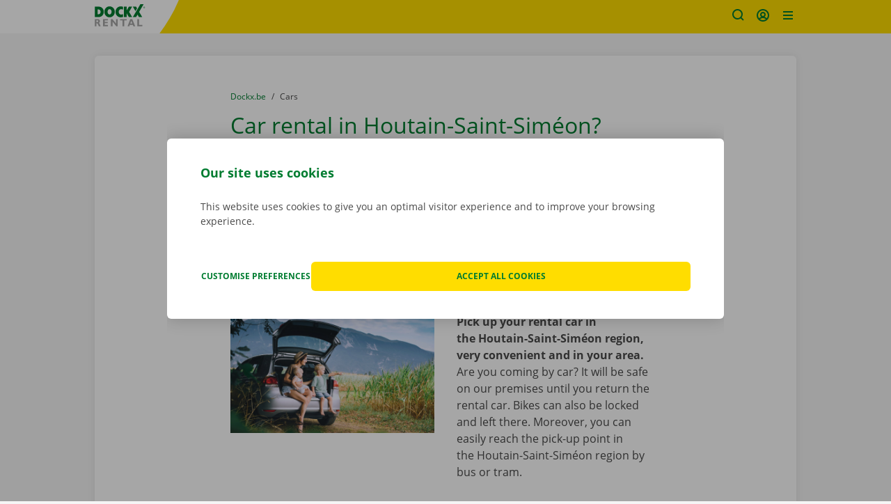

--- FILE ---
content_type: text/javascript
request_url: https://widget.trustpilot.com/trustboxes/5406e65db0d04a09e042d5fc/main.js
body_size: 26178
content:
!function i(s,a,o){function n(t,e){if(!a[t]){if(!s[t]){var r="function"==typeof require&&require;if(!e&&r)return r(t,!0);if(l)return l(t,!0);throw(e=new Error("Cannot find module '"+t+"'")).code="MODULE_NOT_FOUND",e}r=a[t]={exports:{}},s[t][0].call(r.exports,function(e){return n(s[t][1][e]||e)},r,r.exports,i,s,a,o)}return a[t].exports}for(var l="function"==typeof require&&require,e=0;e<o.length;e++)n(o[e]);return n}({1:[function(e,t,r){function i(e){var t,r,i,s,a,o,n,l,u,c,d=e.baseData,e=e.locale;(0,p.setHtmlLanguage)(e),t=e,r={"[trustScoreRating]":(r=d).starsString,"[trustScore]":r.businessUnit.trustScore,"[totalScore]":5,"[reviewCount]":r.businessEntity.numberOfReviews.total},t=(0,p.makeTranslatedLinkAccessibleNames)("widgetLabel","businessRatingTextWithFullDetails","clickProfileLink",t,r),r=t.ariaLabel,c=t.ariaDescription,t=t.ariaInstruction,document.getElementById("profile-link").setAttribute("aria-label",r),document.getElementById("screen-reader-only-rating").textContent=c,document.getElementById("screen-reader-only-instruction").textContent=t,d.translations&&(r=d.translations).trustpilotCustomWidget&&(document.getElementById("tp-widget-title").innerHTML=r.trustpilotCustomWidget),d.settings.customStylesAllowed&&(h&&(0,p.setFont)(h),b)&&(0,p.setTextColor)(b),0<d.businessEntity.numberOfReviews.total?(c=(c={locale:e,baseData:d}).baseData,t=c.businessEntity,r=t.numberOfReviews.total,t=t.trustScore,i=c.starsString,c=c.translations,s=document.getElementById("translations-customerssay"),a=document.getElementById("trust-score"),o=document.getElementById("translations-outofreviews"),n=document.getElementById("translations-number-of-reivews"),t=c.reviewBasedOn.replace("[RATING]",t.toFixed(1)),l=c.numberOfReviews.replace("[NOREVIEWS]",(0,p.insertNumberSeparator)(r,f)),u=document.getElementById("translations-poweredby"),(0,p.setHtmlContent)(o,t),(0,p.setHtmlContent)(n,l),(0,p.setTextContent)(u,c.poweredby),o=r?c.customerssay:c.firstreviewer,(0,p.setHtmlContent)(s,o),(0,p.setTextContent)(a,i),(0,v.populateStars)(d,"tp-widget-stars",null,e),(0,m.populateLogo)(),(0,p.injectWidgetLinks)(d,"Horizontal")):(t=L(d.links.evaluateUrl),n=d.translations.firstreviewer,u=(l={title:n,url:t}).title,l=l.url,r=document.getElementById("tp-widget-wrapper"),u={title:u,url:l,orientation:w.ORIENTATION.HORIZONTAL},l=(0,w.makeEmptySummary)(u),(0,p.setHtmlContent)(r,l,!1),r.firstElementChild.classList.add("profile-url")),y&&(c=document.getElementById("tp-widget-review-disclaimer"))&&new g.ReviewDisclaimer(c,f).render()}var s=e("@trustpilot/trustbox-framework-vanilla/lib_legacy/modules/impression"),a=e("@trustpilot/trustbox-framework-vanilla/lib_legacy/modules/api"),p=e("@trustpilot/trustbox-framework-vanilla/lib_legacy/modules/utils"),o=e("@trustpilot/trustbox-framework-vanilla/lib_legacy/modules/queryString"),v=e("@trustpilot/trustbox-framework-vanilla/lib_legacy/modules/templates/stars"),m=e("@trustpilot/trustbox-framework-vanilla/lib_legacy/modules/templates/logo"),g=e("@trustpilot/trustbox-framework-vanilla/lib_legacy/modules/components/reviewDisclaimer"),w=e("@trustpilot/trustbox-framework-vanilla/lib_legacy/modules/templates/summary"),e=e("@trustpilot/trustbox-framework-vanilla/lib_legacy/modules/init"),s=((0,s.attachImpressionHandler)(),(0,o.getAsObject)()),f=s.locale,o=s.businessunitId,n=s.theme,n=void 0===n?"light":n,l=s.location,u=s.templateId,h=s.fontFamily,b=s.textColor,s=s.reviewDisclaimer,y=void 0!==s&&s,L=(0,p.addUtmParams)("Horizontal"),c={businessUnitId:o,locale:f,theme:n,location:l};(0,e.init)(function(){return(0,a.fetchServiceReviewData)(u)(c,i)})},{"@trustpilot/trustbox-framework-vanilla/lib_legacy/modules/api":19,"@trustpilot/trustbox-framework-vanilla/lib_legacy/modules/components/reviewDisclaimer":26,"@trustpilot/trustbox-framework-vanilla/lib_legacy/modules/impression":29,"@trustpilot/trustbox-framework-vanilla/lib_legacy/modules/init":30,"@trustpilot/trustbox-framework-vanilla/lib_legacy/modules/queryString":32,"@trustpilot/trustbox-framework-vanilla/lib_legacy/modules/templates/logo":37,"@trustpilot/trustbox-framework-vanilla/lib_legacy/modules/templates/stars":38,"@trustpilot/trustbox-framework-vanilla/lib_legacy/modules/templates/summary":39,"@trustpilot/trustbox-framework-vanilla/lib_legacy/modules/utils":42}],29:[function(e,t,r){Object.defineProperty(r,"__esModule",{value:!0}),r.attachImpressionHandler=void 0;let u=e("./queryString"),c=e("./rootUri"),i=e("./utils"),s=e("./xhr");function a(e,{session:t,testId:r,sessionExpiry:i}){var{group:s,businessunitId:a}=(0,u.getAsObject)();s&&i&&(a="TrustboxSplitTest_"+a,s=encodeURIComponent(JSON.stringify({group:s,session:t,testId:r})),t=i,r="domain="+window.location.hostname.replace(/^.*\.([^.]+\.[^.]+)/,"$1"),document.cookie=[a+"="+s,"path=/",t,r,"samesite=none","secure"].join("; "),document.cookie=[a+"-legacy="+s,"path=/",t,r].join("; "))}function o(e,t){a(0,t);e=((e,t)=>{let{anonymousId:r,sessionExpiry:i,...s}=t,{businessunitId:a,templateId:o,...n}=(0,u.getAsObject)(),l={...n,...s,...n.group&&r?{userId:r}:{nosettings:1},businessUnitId:a,widgetId:o};return t=Object.keys(l).map(e=>e+"="+encodeURIComponent(l[e])).join("&"),(0,c.getWidgetRootUri)()+`/stats/${e}?`+t})(e,t);try{(0,s.xhr)({url:e})}catch(e){}}let n;r.attachImpressionHandler=function(){(0,i.addEventListener)(window,"message",function(t){if("string"==typeof t.data){let e;try{e={data:JSON.parse(t.data)}}catch(e){return}"setId"===e.data.command?(n=e.data.widgetId,window.parent.postMessage(JSON.stringify({command:"impression",widgetId:n}),"*")):("impression-received"===e.data.command&&(delete e.data.command,o("TrustboxImpression",e.data)),"trustbox-in-viewport"===e.data.command&&(delete e.data.command,o("TrustboxView",e.data)))}})}},{"./queryString":32,"./rootUri":33,"./utils":42,"./xhr":43}],32:[function(e,t,r){Object.defineProperty(r,"__esModule",{value:!0}),r.getAsObject=a;let i=e("./fn");function s(e){let t=["?","#"];return(0,i.compose)(i.pairsToObject,e=>e.split("&").filter(Boolean).map(e=>{var[e,t]=e.split("=");try{return[decodeURIComponent(e),decodeURIComponent(t)]}catch(e){}}).filter(Boolean),e=>-1!==t.indexOf(e[0])?e.substring(1):e)(e)}function a(e=window.location){var t=s(e.search),e=s(e.hash);return{...t,...e}}},{"./fn":28}],38:[function(e,t,r){Object.defineProperty(r,"__esModule",{value:!0}),r.populateStars=r.makeStars=void 0;let o=e("../dom"),n=e("../templating"),l=e("../translations"),u=e("../utils"),c=({num:e,trustScore:t=null,wrapperClass:r="",color:i,locale:s})=>{var a=Math.floor(e),o=e===a?"":` tp-stars--${a}--half`,i=(0,u.sanitizeColor)(i);return(0,n.div)({class:r},(0,n.mkElemWithSvgLookup)("stars",i?"tp-stars-custom-color":"tp-stars tp-stars--"+a+o,{rating:e,trustScore:t||e,color:i,locale:s}))};r.makeStars=c;r.populateStars=({businessEntity:{stars:e,trustScore:t,numberOfReviews:{total:r}}},i="tp-widget-stars",s,a=l.defaultLocale)=>{s=(0,u.sanitizeColor)(s),i="string"==typeof i?document.getElementById(i):i,r=r?e:0;(0,o.populateElements)([{element:i,string:c({num:r,trustScore:t,color:s,locale:a})}])}},{"../dom":27,"../templating":40,"../translations":41,"../utils":42}],37:[function(e,t,r){Object.defineProperty(r,"__esModule",{value:!0}),r.populateLogo=r.makeLogo=void 0;let i=e("../dom"),s=e("../templating"),a=()=>(0,s.mkElemWithSvgLookup)("logo");r.makeLogo=a;r.populateLogo=(e="tp-widget-logo")=>{e="string"==typeof e?document.getElementById(e):e;(0,i.populateElements)([{element:e,string:a()}])}},{"../dom":27,"../templating":40}],39:[function(e,t,r){Object.defineProperty(r,"__esModule",{value:!0}),r.ORIENTATION=r.makeEmptySummary=void 0;let s=e("../templating"),a=e("../utils"),o=e("./logo"),i=e("./stars");let n={HORIZONTAL:"horizontal",VERTICAL:"vertical"},l=(r.ORIENTATION=n,e=>e?{rel:"nofollow"}:{}),u=e=>{var{subtitle:e,url:t,hasLogo:r,nofollow:i}=e,e=e&&(0,a.makeTranslations)({},e),e=[e&&(0,s.span)({class:"tp-widget-empty-vertical__subtitle"},e),t&&(0,s.a)({class:"tp-widget-empty-vertical__logo",href:t,target:"_blank",...l(i)},(0,o.makeLogo)()),r&&!t&&(0,s.span)({class:"tp-widget-empty-vertical__logo"},(0,o.makeLogo)())].filter(Boolean);return(0,s.div)({class:"tp-widget-empty-vertical__subtitle-wrapper"},...e)};r.makeEmptySummary=e=>{return e.orientation===n.HORIZONTAL?(e=>{var{title:e,url:t,nofollow:r}=e,e=(0,a.makeTranslations)({},e),e=(0,s.span)({class:"tp-widget-empty-horizontal__title"},e),i=(0,s.div)({class:"tp-widget-empty-horizontal__logo"},(0,o.makeLogo)()),e=(0,s.div)({class:"tp-widget-empty-horizontal"},e,i);return(0,s.a)({href:t,target:"_blank",...l(r)},e)})(e):(e=e,t=(0,a.makeTranslations)({},e.title),e=u(e),(0,s.div)({class:"tp-widget-empty-vertical"},(0,s.span)({class:"tp-widget-empty-vertical__title"},t),(0,i.makeStars)({num:0,wrapperClass:"tp-widget-empty-vertical__stars"}),e));var t}},{"../templating":40,"../utils":42,"./logo":37,"./stars":38}],30:[function(e,t,r){Object.defineProperty(r,"__esModule",{value:!0}),r.init=void 0;let i=e("./communication"),s=e("./templates/errorFallback");r.init=e=>{let t=!1;(0,i.onPong)(()=>{t=!0,"function"==typeof e&&e()}),(0,i.ping)(),setTimeout(()=>{t||(0,s.errorFallback)()},500)}},{"./communication":25,"./templates/errorFallback":35}],42:[function(e,t,r){Object.defineProperty(r,"__esModule",{value:!0}),r.showTrustBox=r.setTextColor=r.setFont=r.setHtmlLanguage=r.sanitizeHtmlProp=r.sanitizeColor=r.injectWidgetLinks=r.addUtmParams=void 0,r.addEventListener=i,r.getOnPageReady=function(){return new Promise(function(e){function t(){setTimeout(function(){e()},0)}"complete"===document.readyState?t():i(window,"load",function(){t()})})},r.insertNumberSeparator=function(t,e){try{t.toLocaleString()}catch(e){return t}return t.toLocaleString(e||"en-US")},r.makeTranslatedLinkAccessibleNames=function(e,t,r,i,s){if(!e||!t||!r)return"";e=(0,o.getFrameworkTranslation)(e,i,{}),t=(0,o.getFrameworkTranslation)(t,i,s),s=(0,o.getFrameworkTranslation)(r,i,{});return{ariaLabel:e,ariaDescription:t,ariaInstruction:s}},r.makeTranslations=function(r,e){return e?Object.keys(r).reduce((e,t)=>e.split(t).join(r[t]),e):(void 0,"")},r.removeElement=function(e){if(e&&e.parentNode)return e.parentNode.removeChild(e)},r.setHtmlContent=function(e,t,r=!0){e&&(e.innerHTML=r?n(t):t)},r.setTextContent=function(e,t){e&&("innerText"in e?e.innerText=t:e.textContent=t)};let s=e("./dom"),a=(e("./models/styleAlignmentPositions"),e("./rootUri")),o=e("./translations");function i(t,e,r){t&&(t.addEventListener?t.addEventListener(e,r):t.attachEvent("on"+e,function(e){(e=e||window.event).preventDefault=e.preventDefault||function(){e.returnValue=!1},e.stopPropagation=e.stopPropagation||function(){e.cancelBubble=!0},r.call(t,e)}))}r.sanitizeHtmlProp=e=>e="string"==typeof e?(e=(e=e.replaceAll(">","")).replaceAll("<","")).replaceAll('"',""):e;let n=e=>"string"!=typeof e?e:e.replace(/(<\/?(?:p|b|i|li|ul|a|strong)\/?>)|(?:<\/?.*?\/?>)/gi,"$1");n;r.showTrustBox=(e,t)=>{var r=document.getElementsByTagName("body")[0],i=document.getElementById("tp-widget-wrapper");(0,s.addClass)(r,e),(0,s.addClass)(i,"visible"),t||(0,s.addClass)(r,"first-reviewer")};let l=t=>e=>""+e+(-1===e.indexOf("?")?"?":"&")+"utm_medium=trustbox&utm_source="+t;r.addUtmParams=l;r.injectWidgetLinks=(e,t,r="profile-url")=>{var{businessEntity:{numberOfReviews:{total:e}},links:i}=e,s=[].slice.call(document.getElementsByClassName(r)),a=e?i.profileUrl:i.evaluateUrl;for(let e=0;e<s.length;e++)s[e].href=l(t)(a)};let u=(e,t=1)=>{e="#"===e[0]?parseInt(e.slice(1),16):parseInt(e,16);return`rgba(${e>>16},${e>>8&255},${255&e},${t})`};r.setTextColor=e=>{var t=document.createElement("style");t.appendChild(document.createTextNode(`
      * {
        color: inherit !important;
      }
      body {
        color: ${e} !important;
      }
      .bold-underline {
        border-bottom-color: ${e} !important;
      }
      .bold-underline:hover {
        border-color: ${((e,t)=>{var r=e=>255<e?255:e<0?0:e;let i=!1;"#"===e[0]&&(e=e.slice(1),i=!0);var s=parseInt(e,16);if(!s)return e;let a=(s>>16)+t,o=(a=r(a),(s>>8&255)+t),n=(o=r(o),(255&s)+t);return n=r(n),[a,o,n]=[a,o,n].map(e=>e<=15?"0"+e.toString(16):e.toString(16)),(i?"#":"")+a+o+n})(e,-30)} !important;
      }
      .secondary-text {
        color: ${u(e,.6)} !important;
      }
      .secondary-text-arrow {
        border-color: ${u(e,.6)} transparent transparent transparent !important;
      }
      .read-more {
        color: ${e} !important;
      }
    `)),document.head.appendChild(t)},r.setFont=e=>{var t=(0,a.getWidgetRootUri)(),r=e.replace(/\s/g,"-").toLowerCase(),i=document.createElement("link"),t=(i.rel="stylesheet",i.href=t+`/fonts/${r}.css`,document.head.appendChild(i),e.replace(/\+/g," ")),r=document.createElement("style");r.appendChild(document.createTextNode(`
    * {
      font-family: inherit !important;
    }
    body {
      font-family: "${t}", sans-serif !important;
    }
    `)),document.head.appendChild(r)},r.setHtmlLanguage=e=>{document.documentElement.setAttribute("lang",e)},r.sanitizeColor=e=>"string"==typeof e&&/^#(?:[\da-fA-F]{3}){1,2}$/.test(e)?e:null},{"./dom":27,"./models/styleAlignmentPositions":31,"./rootUri":33,"./translations":41}],26:[function(e,t,r){Object.defineProperty(r,"__esModule",{value:!0}),r.ReviewDisclaimer=void 0;let i=e("../support"),s=e("../templating"),a=e("../translations");r.ReviewDisclaimer=class{constructor(e,t="en-US",r=""){if(!e)throw new Error("Root element is required for ReviewDisclaimer");this.root=e,this.locale=t,this.className=r}get reviewDisclaimerText(){var e=(0,a.formatLocale)(this.locale);return(0,a.getFrameworkTranslation)("reviewDisclaimer.body",e)}get reviewDisclaimerLink(){var e=(0,a.formatLocale)(this.locale);return(0,i.getReviewDisclaimerLink)(e)}get reviewDisclaimerDescription(){var e=(0,a.formatLocale)(this.locale);return(0,a.getFrameworkTranslation)("reviewDisclaimer.description",e)}render(){var e="tp-widget-review-disclaimer__description",t=(0,s.a)({href:this.reviewDisclaimerLink,target:"_blank",rel:"noopener noreferrer nofollow",class:this.className?"tp-widget-review-disclaimer__link "+this.className:"tp-widget-review-disclaimer__link",textContent:this.reviewDisclaimerText,"aria-describedby":e},[this.reviewDisclaimerText]),e=(0,s.span)({class:"visually-hidden",id:e,textContent:this.reviewDisclaimerDescription},[this.reviewDisclaimerDescription]);this.root.classList.add("active"),this.root.innerHTML=t+" "+e,this.mounted=!0}}},{"../support":34,"../templating":40,"../translations":41}],19:[function(e,t,r){Object.defineProperty(r,"__esModule",{value:!0}),r.fetchServiceReviewData=void 0;let s=e("./fetchData"),i=(Object.defineProperty(r,"constructTrustBoxAndComplete",{enumerable:!0,get:function(){return s.constructTrustBoxAndComplete}}),e("./productReviews")),a=(Object.defineProperty(r,"fetchProductData",{enumerable:!0,get:function(){return i.fetchProductData}}),Object.defineProperty(r,"fetchProductReview",{enumerable:!0,get:function(){return i.fetchProductReview}}),e("./reviewFetcher"));Object.defineProperty(r,"ReviewFetcher",{enumerable:!0,get:function(){return a.ReviewFetcher}});r.fetchServiceReviewData=i=>(e,t,r)=>{(0,s.fetchData)("/trustbox-data/"+i)(e,t,r,s.hasServiceReviews)}},{"./fetchData":18,"./productReviews":20,"./reviewFetcher":21}],2:[function(e,t,r){t.exports={reviews:{singular:"anmeldelse",plural:"anmeldelser",collectedVia:"Indsamlet via [source]",verifiedVia:"Verificeret – indsamlet via [source]",serviceReviewTypeLabels:{verifiedReview:{label:"Verificeret",infoTitle:"Verificeret anmeldelse",info:"[LINK-BEGIN]Læs mere[LINK-END] om de forskellige typer anmeldelser"},invitedReview:{label:"Inviteret",infoTitle:"Inviteret anmeldelse",infoTrustpilot:"Anmeldelser af Trustpilot, der er markeret som [BOLD-BEGIN]Inviteret[BOLD-END], blev skrevet via et direkte link til vores anmeldelsesformular.",info:"[LINK-BEGIN]Læs mere[LINK-END] om de forskellige typer anmeldelser"},redirectedReview:{label:"Omdirigeret",infoTitle:"Omdirigeret anmeldelse",info:"[LINK-BEGIN]Læs mere[LINK-END] om de forskellige typer anmeldelser"}}},monthNames:{january:"januar",february:"februar",march:"marts",april:"april",may:"maj",june:"juni",july:"juli",august:"august",september:"september",october:"oktober",november:"november",december:"december"},timeAgo:{days:{singular:"For [count] dag siden",plural:"For [count] dage siden"},hours:{singular:"For [count] time siden",plural:"For [count] timer siden"},minutes:{singular:"For [count] minut siden",plural:"For [count] minutter siden"},seconds:{singular:"For [count] sekund siden",plural:"For [count] sekunder siden"}},reviewFilters:{byStars1:"Viser vores [star1]-stjernede anmeldelser",byStars2:"Viser vores [star1]- og [star2]-stjernede anmeldelser",byStars3:"Viser vores [star1]-, [star2]- og [star3]-stjernede anmeldelser",byStars4:"Viser vores [star1]-, [star2]-, [star3]- og [star4]-stjernede anmeldelser",byLatest:"Viser vores seneste anmeldelser",byFavoriteOrTag:"Viser vores yndlingsanmeldelser"},notRated:"Ikke bedømt",starRating:"Stjernebedømmelse på [ratingStars] ud af [totalStars] på Trustpilot",starReview:"Anmeldelse med [reviewStars] stjerner",reviewDisclaimer:{body:"Trustpilot udfører kontrol af anmeldelser",description:"Klik for at få mere at vide"},widgetLabel:"Trustpilot-anmeldelser",businessRatingTextWithReviewCount:"Vurdering på [trustScore] ud af [totalScore]. [reviewCount] anmeldelser på Trustpilot",businessRatingTextWithTrustScoreRating:"Vurdering på [trustScoreRating]. [trustScore] ud af [totalScore] på Trustpilot",businessRatingTextWithTSRatingAndReviewCount:"Vurdering på [trustScoreRating]. [trustScore] ud af [totalScore]. [reviewCount] anmeldelser på Trustpilot",businessRatingTextWithFullDetails:"Vores kunder siger [trustScoreRating]. [trustScore] ud af [totalScore]. Baseret på [reviewCount] anmeldelser på Trustpilot",clickProfileLink:"Klik for at se virksomhedens Trustpilot-profil",reviewUsLink:"Anmeld os på Trustpilot",productRatingTextWithStars:"[reviewCount] anmeldelser med [stars] stjerner",productRatingTextWith1Star:"[reviewCount] anmeldelser med [star] stjerne"}},{}],3:[function(e,t,r){t.exports={reviews:{singular:"Bewertung",plural:"Bewertungen",collectedVia:"Gesammelt über [source]",verifiedVia:"Verifiziert, gesammelt über [source]",serviceReviewTypeLabels:{verifiedReview:{label:"Verifiziert",infoTitle:"Verifizierte Bewertung",info:"[LINK-BEGIN]Erfahren Sie mehr[LINK-END] über verschiedene Arten von Bewertungen"},invitedReview:{label:"Auf Einladung",infoTitle:"Bewertung auf Einladung",infoTrustpilot:"Bewertungen zu Trustpilot, die mit dem Hinweis [BOLD-BEGIN]Auf Einladung[BOLD-END] versehen sind, wurden über einen direkten Link zu unserem Bewertungsformular abgegeben.",info:"[LINK-BEGIN]Erfahren Sie mehr[LINK-END] über verschiedene Arten von Bewertungen"},redirectedReview:{label:"Weitergeleitet",infoTitle:"Weitergeleitete Bewertung",info:"[LINK-BEGIN]Erfahren Sie mehr[LINK-END] über verschiedene Arten von Bewertungen"}}},monthNames:{january:"Januar",february:"Februar",march:"März",april:"April",may:"Mai",june:"Juni",july:"Juli",august:"August",september:"September",october:"Oktober",november:"November",december:"Dezember"},timeAgo:{days:{singular:"vor [count] Tag",plural:"vor [count] Tagen"},hours:{singular:"vor [count] Stunde",plural:"vor [count] Stunden"},minutes:{singular:"vor [count] Minute",plural:"vor [count] Minuten"},seconds:{singular:"vor [count] Sekunde",plural:"vor [count] Sekunden"}},reviewFilters:{byStars1:"Einige unserer [star1]-Sterne-Bewertungen",byStars2:"Einige unserer [star1]- & [star2]-Sterne-Bewertungen",byStars3:"Einige unserer [star1]-, [star2]- & [star3]-Sterne-Bewertungen",byStars4:"Einige unserer [star1]-, [star2]-, [star3]- & [star4]-Sterne-Bewertungen",byLatest:"Unsere neuesten Bewertungen",byFavoriteOrTag:"Unsere Lieblingsbewertungen"},notRated:"Nicht bewertet",starRating:"[ratingStars] von [totalStars] Sternen auf Trustpilot",starReview:"[reviewStars]-Stern(e)-Bewertung",reviewDisclaimer:{body:"Trustpilot prüft Bewertungen",description:"Klicken Sie, um mehr zu erfahren"},widgetLabel:"Trustpilot-Bewertungen",businessRatingTextWithReviewCount:"Bewertet mit [trustScore] von [totalScore]. [reviewCount] Bewertungen auf Trustpilot",businessRatingTextWithTrustScoreRating:"Bewertet als [trustScoreRating]. [trustScore] von [totalScore] auf Trustpilot",businessRatingTextWithTSRatingAndReviewCount:"Bewertet als [trustScoreRating]. [trustScore] von [totalScore]. [reviewCount] Bewertungen auf Trustpilot",businessRatingTextWithFullDetails:"Unsere Kunden sagen [trustScoreRating]. [trustScore] von [totalScore]. Basierend auf [reviewCount] Bewertungen auf Trustpilot.",clickProfileLink:"Klicken Sie hier, um das Trustpilot-Profil des Unternehmens anzuzeigen",reviewUsLink:"Bewerten Sie uns auf Trustpilot",productRatingTextWithStars:"[reviewCount] Bewertungen mit [stars] Sternen",productRatingTextWith1Star:"[reviewCount] Bewertungen mit [star] Stern"}},{}],4:[function(e,t,r){t.exports={reviews:{singular:"review",plural:"reviews",collectedVia:"Collected via [source]",verifiedVia:"Verified, collected via [source]",serviceReviewTypeLabels:{verifiedReview:{label:"Verified",infoTitle:"Verified review",info:"[LINK-BEGIN]Learn more[LINK-END] about review types"},invitedReview:{label:"Invited",infoTitle:"Invited review",infoTrustpilot:"Reviews for Trustpilot that are labeled [BOLD-BEGIN]Invited[BOLD-END] were written via a link leading directly to our review form.",info:"[LINK-BEGIN]Learn more[LINK-END] about review types"},redirectedReview:{label:"Redirected",infoTitle:"Redirected review",info:"[LINK-BEGIN]Learn more[LINK-END] about review types"}}},monthNames:{january:"January",february:"February",march:"March",april:"April",may:"May",june:"June",july:"July",august:"August",september:"September",october:"October",november:"November",december:"December"},timeAgo:{days:{singular:"[count] day ago",plural:"[count] days ago"},hours:{singular:"[count] hour ago",plural:"[count] hours ago"},minutes:{singular:"[count] minute ago",plural:"[count] minutes ago"},seconds:{singular:"[count] second ago",plural:"[count] seconds ago"}},reviewFilters:{byStars1:"Showing our [star1] star reviews",byStars2:"Showing our [star1] & [star2] star reviews",byStars3:"Showing our [star1], [star2] & [star3] star reviews",byStars4:"Showing our [star1], [star2], [star3] & [star4] star reviews",byLatest:"Showing our latest reviews",byFavoriteOrTag:"Showing our favorite reviews"},notRated:"Not rated",starRating:"[ratingStars] out of [totalStars] star rating on Trustpilot",starReview:"[reviewStars] star review",reviewDisclaimer:{body:"Trustpilot checks reviews",description:"Click to learn more"},widgetLabel:"Trustpilot reviews",businessRatingTextWithReviewCount:"Rated [trustScore] out of [totalScore]. [reviewCount] reviews on Trustpilot",businessRatingTextWithTrustScoreRating:"Rated [trustScoreRating]. [trustScore] out of [totalScore] on Trustpilot",businessRatingTextWithTSRatingAndReviewCount:"Rated [trustScoreRating]. [trustScore] out of [totalScore]. [reviewCount] reviews on Trustpilot",businessRatingTextWithFullDetails:"Our customers say [trustScoreRating]. [trustScore] out of [totalScore]. Based on [reviewCount] reviews on Trustpilot",clickProfileLink:"Click to view the company's Trustpilot profile",reviewUsLink:"Review us on Trustpilot",productRatingTextWithStars:"[reviewCount] reviews with [stars] stars",productRatingTextWith1Star:"[reviewCount] reviews with [star] star"}},{}],5:[function(e,t,r){t.exports={reviews:{singular:"opinión",plural:"opiniones",collectedVia:"Fuente: [source]",verifiedVia:"Verificada, recopilada vía [source]",serviceReviewTypeLabels:{verifiedReview:{label:"Verificada",infoTitle:"Opinión verificada",info:"[LINK-BEGIN]Más información[LINK-END] sobre los tipos de opinión"},invitedReview:{label:"Por invitación",infoTitle:"Opinión por invitación",infoTrustpilot:"Las opiniones de Trustpilot con la etiqueta [BOLD-BEGIN]Por invitación[BOLD-END] se escribieron a través de un enlace que dirige directamente a nuestro formulario para opinar.",info:"[LINK-BEGIN]Más información[LINK-END] sobre los tipos de opinión"},redirectedReview:{label:"Redirigida",infoTitle:"Opinión redirigida",info:"[LINK-BEGIN]Más información[LINK-END] sobre los tipos de opinión"}}},monthNames:{january:"enero",february:"febrero",march:"marzo",april:"abril",may:"mayo",june:"junio",july:"julio",august:"agosto",september:"septiembre",october:"octubre",november:"noviembre",december:"diciembre"},timeAgo:{days:{singular:"Hace [count] día",plural:"Hace [count] días"},hours:{singular:"Hace [count] hora",plural:"Hace [count] horas"},minutes:{singular:"Hace [count] minuto",plural:"Hace [count] minutos"},seconds:{singular:"Hace [count] segundo",plural:"Hace [count] segundos"}},reviewFilters:{byStars1:"Nuestras opiniones de [star1] estrellas",byStars2:"Nuestras opiniones de [star1] y [star2] estrellas",byStars3:"Nuestras opiniones de [star1], [star2] y [star3] estrellas",byStars4:"Nuestras opiniones de [star1], [star2], [star3] y [star4] estrellas",byLatest:"Nuestras opiniones más recientes",byFavoriteOrTag:"Nuestras opiniones preferidas"},notRated:"Sin valorar",starRating:"[ratingStars] estrella(s) de [totalStars] en Trustpilot",starReview:"Opinión de [reviewStars] estrella(s)",reviewDisclaimer:{body:"Trustpilot verifica las opiniones",description:"Haz clic para más información"},widgetLabel:"Opiniones de Trustpilot",businessRatingTextWithReviewCount:"Valoración [trustScore] sobre [totalScore]. [reviewCount] opiniones en Trustpilot",businessRatingTextWithTrustScoreRating:"Valoración [trustScoreRating]. [trustScore] sobre [totalScore] en Trustpilot",businessRatingTextWithTSRatingAndReviewCount:"Valoración [trustScoreRating]. [trustScore] sobre [totalScore]. [reviewCount] opiniones en Trustpilot",businessRatingTextWithFullDetails:"Nuestros clientes dan una puntuación de [trustScoreRating]. [trustScore] sobre [totalScore]. Basada en [reviewCount] opiniones en Trustpilot",clickProfileLink:"Haz clic para ver el perfil de la empresa en Trustpilot",reviewUsLink:"Opina sobre nosotros en Trustpilot",productRatingTextWithStars:"[reviewCount] opiniones con [stars] estrellas",productRatingTextWith1Star:"[reviewCount] opiniones con [star] estrella"}},{}],6:[function(e,t,r){t.exports={reviews:{singular:"arvostelu",plural:"arvostelua",collectedVia:"Arvostelun lähde: [source]",verifiedVia:"Varmennettu, lähde: [source]",serviceReviewTypeLabels:{verifiedReview:{label:"Varmennettu",infoTitle:"Varmennettu arvostelu",info:"[LINK-BEGIN]Lue lisää[LINK-END] eri arvostelutyypeistä"},invitedReview:{label:"Kutsuttu",infoTitle:"Kutsuttu arvostelu",infoTrustpilot:"Trustpilotin arvostelut, joissa on merkintä [BOLD-BEGIN]Kutsuttu[BOLD-END], kirjoitettiin linkin kautta, joka johtaa suoraan arvostelulomakkeeseemme.",info:"[LINK-BEGIN]Lue lisää[LINK-END] eri arvostelutyypeistä"},redirectedReview:{label:"Uudelleenohjattu",infoTitle:"Uudelleenohjattu arvostelu",info:"[LINK-BEGIN]Lue lisää[LINK-END] eri arvostelutyypeistä"}}},monthNames:{january:"tammikuuta",february:"helmikuuta",march:"maaliskuuta",april:"huhtikuuta",may:"toukokuuta",june:"kesäkuuta",july:"heinäkuuta",august:"elokuuta",september:"syyskuuta",october:"lokakuuta",november:"marraskuuta",december:"joulukuuta"},timeAgo:{days:{singular:"[count] päivää sitten",plural:"[count] päivää sitten"},hours:{singular:"[count] tuntia sitten",plural:"[count] tuntia sitten"},minutes:{singular:"[count] minuuttia sitten",plural:"[count] minuuttia sitten"},seconds:{singular:"[count] sekuntia sitten",plural:"[count] sekuntia sitten"}},reviewFilters:{byStars1:"Näytetään [star1] tähden arvostelumme",byStars2:"Näytetään [star1] & [star2] tähden arvostelumme",byStars3:"Näytetään [star1], [star2] & [star3] tähden arvostelumme",byStars4:"Näytetään [star1], [star2], [star3] & [star4] tähden arvostelumme",byLatest:"Näytetään viimeisimmät arvostelumme",byFavoriteOrTag:"Näytetään suosikkiarvostelumme"},notRated:"Ei arvioitu",starRating:"[ratingStars]/[totalStars] tähtiluokitus Trustpilotissa",starReview:"[reviewStars] tähden arvostelu",reviewDisclaimer:{body:"Trustpilot suorittaa arvostelujen tarkastuksia",description:"Napauta ja lue lisää"},widgetLabel:"Trustpilot-arvostelut",businessRatingTextWithReviewCount:"Arvio [trustScore] kautta [totalScore]. [reviewCount] arvostelua Trustpilotissa",businessRatingTextWithTrustScoreRating:"Arvio [trustScoreRating]. [trustScore] kautta [totalScore] Trustpilotissa",businessRatingTextWithTSRatingAndReviewCount:"Arvio [trustScoreRating]. [trustScore] kautta [totalScore]. [reviewCount] arvostelua Trustpilotissa",businessRatingTextWithFullDetails:"Asiakasarvosanamme on [trustScoreRating]. [trustScore] / [totalScore]. Perustuu [reviewCount] arvosteluun Trustpilotissa.",clickProfileLink:"Katso yrityksen Trustpilot-profiili napauttamalla",reviewUsLink:"Arvostele meidät Trustpilotissa",productRatingTextWithStars:"[reviewCount] arvostelua, joissa [stars] tähteä",productRatingTextWith1Star:"[reviewCount] arvostelua, joissa [star] tähti"}},{}],7:[function(e,t,r){t.exports={reviews:{singular:"avis",plural:"avis",collectedVia:"Collecté via [source]",verifiedVia:"Vérifié, collecté via [source]",serviceReviewTypeLabels:{verifiedReview:{label:"Vérifié",infoTitle:"Avis vérifié",info:"[LINK-BEGIN]En savoir plus[LINK-END] sur les types d'avis"},invitedReview:{label:"Sur invitation",infoTitle:"Avis sur invitation",infoTrustpilot:"Les avis au sujet de Trustpilot accompagnés du statut [BOLD-BEGIN]Sur invitation[BOLD-END] ont été écrits via un lien direct vers notre formulaire d'évaluation.",info:"[LINK-BEGIN]En savoir plus[LINK-END] sur les types d'avis"},redirectedReview:{label:"Redirigé",infoTitle:"Avis redirigé",info:"[LINK-BEGIN]En savoir plus[LINK-END] sur les types d'avis"}}},monthNames:{january:"janvier",february:"février",march:"mars",april:"avril",may:"mai",june:"juin",july:"juillet",august:"août",september:"septembre",october:"octobre",november:"novembre",december:"décembre"},timeAgo:{days:{singular:"ll y a [count] jour",plural:"Il y a [count] jours"},hours:{singular:"Il y a [count] heure",plural:"Il y a [count] heures"},minutes:{singular:"Il y a [count] minute",plural:"Il y a [count] minutes"},seconds:{singular:"Il y a [count] seconde",plural:"Il y a [count] secondes"}},reviewFilters:{byStars1:"Nos avis [star1] étoiles",byStars2:"Nos avis [star1] et [star2] étoiles",byStars3:"Nos avis [star1], [star2] et [star3] étoiles",byStars4:"Nos avis [star1], [star2], [star3] et [star4] étoiles",byLatest:"Nos derniers avis",byFavoriteOrTag:"Nos avis préférés"},notRated:"Non évalué",starRating:"[ratingStars] sur [totalStars] étoiles sur Trustpilot",starReview:"Avis [reviewStars] étoile",reviewDisclaimer:{body:"Trustpilot vérifie les avis",description:"Cliquez pour en savoir plus"},widgetLabel:"Avis Trustpilot",businessRatingTextWithReviewCount:"Noté [trustScore] sur [totalScore]. [reviewCount] avis sur Trustpilot",businessRatingTextWithTrustScoreRating:"Score : [trustScoreRating]. [trustScore] sur [totalScore] surTrustpilot",businessRatingTextWithTSRatingAndReviewCount:"Score : [trustScoreRating]. [trustScore] sur [totalScore]. [reviewCount] avis sur Trustpilot",businessRatingTextWithFullDetails:"Notre score : [trustScoreRating]. [trustScore] sur [totalScore]. Basé sur [reviewCount] avis sur Trustpilot.",clickProfileLink:"Cliquez ici pour voir le profil de l'entreprise sur Trustpilot",reviewUsLink:"Évaluez-nous sur Trustpilot",productRatingTextWithStars:"[reviewCount] avis avec [stars] étoiles",productRatingTextWith1Star:"[reviewCount] avis avec [star] étoile"}},{}],8:[function(e,t,r){var s,a=this&&this.__createBinding||(Object.create?function(e,t,r,i){void 0===i&&(i=r);var s=Object.getOwnPropertyDescriptor(t,r);s&&("get"in s?t.__esModule:!s.writable&&!s.configurable)||(s={enumerable:!0,get:function(){return t[r]}}),Object.defineProperty(e,i,s)}:function(e,t,r,i){e[i=void 0===i?r:i]=t[r]}),o=this&&this.__setModuleDefault||(Object.create?function(e,t){Object.defineProperty(e,"default",{enumerable:!0,value:t})}:function(e,t){e.default=t}),i=this&&this.__importStar||(s=function(e){return(s=Object.getOwnPropertyNames||function(e){var t,r=[];for(t in e)Object.prototype.hasOwnProperty.call(e,t)&&(r[r.length]=t);return r})(e)},function(e){if(e&&e.__esModule)return e;var t={};if(null!=e)for(var r=s(e),i=0;i<r.length;i++)"default"!==r[i]&&a(t,e,r[i]);return o(t,e),t}),n=(Object.defineProperty(r,"__esModule",{value:!0}),i(e("./da-DK/strings.json"))),l=i(e("./de-DE/strings.json")),u=i(e("./en-US/strings.json")),c=i(e("./es-ES/strings.json")),d=i(e("./fi-FI/strings.json")),p=i(e("./fr-FR/strings.json")),v=i(e("./it-IT/strings.json")),m=i(e("./ja-JP/strings.json")),g=i(e("./nb-NO/strings.json")),w=i(e("./nl-NL/strings.json")),f=i(e("./pl-PL/strings.json")),h=i(e("./pt-BR/strings.json")),b=i(e("./pt-PT/strings.json")),i=i(e("./sv-SE/strings.json"));r.default={"da-DK":n,"de-AT":l,"de-CH":l,"de-DE":l,"en-AU":u,"en-CA":u,"en-GB":u,"en-IE":u,"en-NZ":u,"en-US":u,"es-ES":c,"fi-FI":d,"fr-BE":p,"fr-FR":p,"it-IT":v,"ja-JP":m,"nb-NO":g,"nl-BE":w,"nl-NL":w,"pl-PL":f,"pt-BR":h,"pt-PT":b,"ru-RU":u,"sv-SE":i,"zh-CN":u}},{"./da-DK/strings.json":2,"./de-DE/strings.json":3,"./en-US/strings.json":4,"./es-ES/strings.json":5,"./fi-FI/strings.json":6,"./fr-FR/strings.json":7,"./it-IT/strings.json":9,"./ja-JP/strings.json":10,"./nb-NO/strings.json":11,"./nl-NL/strings.json":12,"./pl-PL/strings.json":13,"./pt-BR/strings.json":14,"./pt-PT/strings.json":15,"./sv-SE/strings.json":16}],9:[function(e,t,r){t.exports={reviews:{singular:"recensione",plural:"recensioni",collectedVia:"Raccolta tramite [source]",verifiedVia:"Verificata, raccolta da [source]",serviceReviewTypeLabels:{verifiedReview:{label:"Verificata",infoTitle:"Recensione verificata",info:"[LINK-BEGIN]Scopri di più[LINK-END] sui diversi tipi di recensioni"},invitedReview:{label:"Su invito",infoTitle:"Recensione su invito",infoTrustpilot:"Le recensioni a proposito di Trustpilot contrassegnate con la dicitura [BOLD-BEGIN]Su invito[BOLD-END] sono state scritte mediante un link che punta direttamente al nostro modulo di recensione.",info:"[LINK-BEGIN]Scopri di più[LINK-END] sui diversi tipi di recensioni"},redirectedReview:{label:"Reindirizzata",infoTitle:"Recensione reindirizzata",info:"[LINK-BEGIN]Scopri di più[LINK-END] sui diversi tipi di recensioni"}}},monthNames:{january:"gennaio",february:"febbraio",march:"marzo",april:"aprile",may:"maggio",june:"giugno",july:"luglio",august:"agosto",september:"settembre",october:"ottobre",november:"novembre",december:"dicembre"},timeAgo:{days:{singular:"[count] giorno fa",plural:"[count] giorni fa"},hours:{singular:"[count] ora fa",plural:"[count] ore fa"},minutes:{singular:"[count] minuto fa",plural:"[count] minuti fa"},seconds:{singular:"[count] secondo fa",plural:"[count] secondi fa"}},reviewFilters:{byStars1:"Le nostre recensioni a [star1] stelle",byStars2:"Le nostre recensioni a [star1] e a [star2] stelle",byStars3:"Le nostre recensioni a [star1], a [star2] e a [star3] stelle",byStars4:"Le nostre recensioni a [star1], a [star2], a [star3] e a [star4] stelle",byLatest:"Le nostre ultime recensioni",byFavoriteOrTag:"Le nostre recensioni preferite"},notRated:"Nessuna valutazione",starRating:"[ratingStars] su [totalStars] valutazioni in stelle su Trustpilot",starReview:"Recensione a [reviewStars] stelle",reviewDisclaimer:{body:"Le recensioni sono controllate da Trustpilot",description:"Clicca per saperne di più"},widgetLabel:"Recensioni di Trustpilot",businessRatingTextWithReviewCount:"Valutata [trustScore] su [totalScore]. [reviewCount] recensioni su Trustpilot",businessRatingTextWithTrustScoreRating:"Valutata [trustScoreRating]. [trustScore] su [totalScore] su Trustpilot",businessRatingTextWithTSRatingAndReviewCount:"Valutata [trustScoreRating]. [trustScore] su [totalScore]. [reviewCount] recensioni su Trustpilot",businessRatingTextWithFullDetails:"I nostri clienti dicono [trustScoreRating]. [trustScore] su [totalScore]. in base alle [reviewCount] recensioni su Trustpilot",clickProfileLink:"Clicca per visualizzare il profilo dell'azienda su Trustpilot",reviewUsLink:"Scrivi una recensione su di noi su Trustpilot",productRatingTextWithStars:"[reviewCount] recensioni a [stars] stelle",productRatingTextWith1Star:"[reviewCount] recensioni a [star] stelle"}},{}],12:[function(e,t,r){t.exports={reviews:{singular:"review",plural:"reviews",collectedVia:"Verzameld via [source]",verifiedVia:"Geverifieerd — verzameld via [source]",serviceReviewTypeLabels:{verifiedReview:{label:"Geverifieerd",infoTitle:"Geverifieerde review",info:"[LINK-BEGIN]Meer informatie[LINK-END] over de soorten reviews"},invitedReview:{label:"Op uitnodiging",infoTitle:"Review op uitnodiging",infoTrustpilot:"Reviews over Trustpilot met het label [BOLD-BEGIN]Op uitnodiging[BOLD-END] zijn ingediend via een directe link naar ons reviewformulier.",info:"[LINK-BEGIN]Meer informatie[LINK-END] over de soorten reviews"},redirectedReview:{label:"Omgeleid",infoTitle:"Omgeleide review",info:"[LINK-BEGIN]Meer informatie[LINK-END] over de soorten reviews"}}},monthNames:{january:"januari",february:"februari",march:"maart",april:"april",may:"mei",june:"juni",july:"juli",august:"augustus",september:"september",october:"oktober",november:"november",december:"december"},timeAgo:{days:{singular:"[count] dag geleden",plural:"[count] dagen geleden"},hours:{singular:"[count] uur geleden",plural:"[count] uur geleden"},minutes:{singular:"[count] minuut geleden",plural:"[count] minuten geleden"},seconds:{singular:"[count] seconde geleden",plural:"[count] seconden geleden"}},reviewFilters:{byStars1:"Onze reviews met [star1] sterren",byStars2:"Onze reviews met [star1] en [star2] sterren",byStars3:"Onze reviews met [star1], [star2] en [star3] sterren",byStars4:"Onze reviews met [star1], [star2], [star3] en [star4] sterren",byLatest:"Onze meest recente reviews",byFavoriteOrTag:"Onze favoriete reviews"},notRated:"Niet beoordeeld",starRating:"[ratingStars] van [totalStars] sterren op Trustpilot",starReview:"Review van [reviewStars] ster(ren)",reviewDisclaimer:{body:"Trustpilot controleert reviews",description:"Klik voor meer informatie"},widgetLabel:"Trustpilot-reviews",businessRatingTextWithReviewCount:"Beoordeeld met een [trustScore] uit [totalScore]. [reviewCount] reviews op Trustpilot",businessRatingTextWithTrustScoreRating:"Beoordeeld met [trustScoreRating]. [trustScore] uit [totalScore] op Trustpilot",businessRatingTextWithTSRatingAndReviewCount:"Beoordeeld met [trustScoreRating]. [trustScore] uit [totalScore]. [reviewCount] reviews op Trustpilot",businessRatingTextWithFullDetails:"Onze klanten geven ons een [trustScoreRating]. [trustScore] uit [totalScore]. Gebaseerd op [reviewCount] reviews op Trustpilot",clickProfileLink:"Klik om het Trustpilot-profiel van het bedrijf te bekijken",reviewUsLink:"Beoordeel ons op Trustpilot",productRatingTextWithStars:"[reviewCount] reviews met [sterren] sterren",productRatingTextWith1Star:"[reviewCount] reviews met [sterren] ster"}},{}],13:[function(e,t,r){t.exports={reviews:{singular:"recenzja",plural:"recenzji",collectedVia:"Zebrane przez [source]",verifiedVia:"Zweryfikowano i zebrano przez [source]",serviceReviewTypeLabels:{verifiedReview:{label:"Zweryfikowana",infoTitle:"Zweryfikowana recenzja",info:"[LINK-BEGIN]Dowiedz się więcej[LINK-END] o typach recenzji"},invitedReview:{label:"Na zaproszenie",infoTitle:"Rezenzja na zaproszenie",infoTrustpilot:"Recenzje Trustpilot oznaczone jako [BOLD-BEGIN]Na zaproszenie[BOLD-END] zostały dodane za pośrednictwem łącza prowadzącego bezpośrednio do naszego formularza recenzji.",info:"[LINK-BEGIN]Dowiedz się więcej[LINK-END] o typach recenzji"},redirectedReview:{label:"Z przekierowana",infoTitle:"Recenzja z przekierowana",info:"[LINK-BEGIN]Dowiedz się więcej[LINK-END] o typach recenzji"}}},monthNames:{january:"stycznia",february:"lutego",march:"marca",april:"kwietnia",may:"maja",june:"czerwca",july:"lipca",august:"sierpnia",september:"września",october:"października",november:"listopada",december:"grudnia"},timeAgo:{days:{singular:"[count] dzień temu",plural:"[count] dni temu"},hours:{singular:"[count] godzinę temu",plural:"[count] godz. temu"},minutes:{singular:"[count] minutę temu",plural:"[count] min. temu"},seconds:{singular:"[count] sekundę temu",plural:"[count] sek. temu"}},reviewFilters:{byStars1:"Wyświetlamy nasze [star1]-gwiazdkowe recenzje",byStars2:"Wyświetlamy nasze [star1]- i [star2]-gwiazdkowe recenzje",byStars3:"Wyświetlamy nasze [star1]-, [star2]- i [star3]-gwiazdkowe recenzje",byStars4:"Wyświetlamy nasze [star1]-, [star2]-, [star3]- i [star4]-gwiazdkowe recenzje",byLatest:"Wyświetlamy najnowsze recenzje",byFavoriteOrTag:"Wyświetlamy nasze ulubione recenzje"},notRated:"Brak oceny",starRating:"[ratingStars] z [totalStars] oceny w skali gwiazdkowej na Trustpilot",starReview:"Recenzja gwiazdkowa [reviewStars]",reviewDisclaimer:{body:"Trustpilot weryfikuje opinie",description:"Kliknij, aby dowiedzieć się więcej"},widgetLabel:"Recenzje Trustpilota",businessRatingTextWithReviewCount:"Ocena [trustScore] na [totalScore]. Liczba recenzji na Trustpilot: [reviewCount]",businessRatingTextWithTrustScoreRating:"Ocena [trustScoreRating]. [trustScore] na [totalScore] w serwisie Trustpilot",businessRatingTextWithTSRatingAndReviewCount:"Ocena [trustScoreRating]. [trustScore] na [totalScore]. Liczba recenzji na Trustpilot: [reviewCount]",businessRatingTextWithFullDetails:"Ocena naszych klientów wynosi [trustScoreRating]. [trustScore] na [totalScore]. Na podstawie [reviewCount] recenzji na Trustpilot",clickProfileLink:"Kliknij, aby zobaczyć profil firmy w serwisie Trustpilot",reviewUsLink:"Wystaw recenzję na portalu Trustpilot",productRatingTextWithStars:"[reviewCount] - liczba recenzji z [stars] - liczba gwiazdek",productRatingTextWith1Star:"[reviewCount] - liczba recenzji z [gwiazdką] gwiazdką"}},{}],14:[function(e,t,r){t.exports={reviews:{singular:"avaliação",plural:"avaliações",collectedVia:"Recolhida via [source]",verifiedVia:"Verificada, recolhida via [source]",serviceReviewTypeLabels:{verifiedReview:{label:"Verificada",infoTitle:"Avaliação verificada",info:"[LINK-BEGIN]Saiba mais[LINK-END] sobre os diferentes tipos de avaliação"},invitedReview:{label:"Por convite",infoTitle:"Avaliação por convite",infoTrustpilot:"As avaliações da Trustpilot marcadas como [BOLD-BEGIN]Por convite[BOLD-END] foram deixadas utilizando um link direto para o nosso formulário de avaliação.",info:"[LINK-BEGIN]Saiba mais[LINK-END] sobre os diferentes tipos de avaliação"},redirectedReview:{label:"Redirecionada",infoTitle:"Avaliação redirecionada",info:"[LINK-BEGIN]Saiba mais[LINK-END] sobre os diferentes tipos de avaliação"}}},monthNames:{january:"Janeiro",february:"Fevereiro",march:"Março",april:"Abril",may:"Maio",june:"Junho",july:"Julho",august:"Agosto",september:"Setembro",october:"Outubro",november:"Novembro",december:"Dezembro"},timeAgo:{days:{singular:"há [count] dia",plural:"há [count] dias"},hours:{singular:"há [count] hora",plural:"há [count] horas"},minutes:{singular:"há [count] minuto",plural:"há [count] minutos"},seconds:{singular:"há [count] segundo",plural:"há [count] segundos"}},reviewFilters:{byStars1:"Nossas avaliações com [star1] estrela(s)",byStars2:"Nossas avaliações com [star1] & [star2] estrelas",byStars3:"Nossas avaliações com [star1], [star2] & [star3] estrelas",byStars4:"Nossas avaliações com [star1], [star2], [star3] & [star4] estrelas",byLatest:"Mostrando nossas avaliações mais recentes",byFavoriteOrTag:"Mostrando nossas avaliações favoritas"},notRated:"Sem classificação",starRating:"[ratingStars] de [totalStars] estrelas na Trustpilot",starReview:"Avaliação de [reviewStars] estrela(s)",reviewDisclaimer:{body:"A Trustpilot verifica as avaliações",description:"Clique para saber mais"},widgetLabel:"Avaliações na Trustpilot",businessRatingTextWithReviewCount:"Avaliado com [trustScore] de um total de [totalScore]. [reviewCount] avaliações na Trustpilot",businessRatingTextWithTrustScoreRating:"Classificado como [trustScoreRating]. [trustScore] de um total de [totalScore] na Trustpilot",businessRatingTextWithTSRatingAndReviewCount:"Classificado como [trustScoreRating]. [trustScore] de um total de [totalScore]. [reviewCount] avaliações na Trustpilot",businessRatingTextWithFullDetails:"Nossos clientes dizem [trustScoreRating]. [trustScore] de um total de [totalScore]. Baseado em [reviewCount] avaliações na Trustpilot",clickProfileLink:"Clique para ver o perfil da empresa na Trustpilot",reviewUsLink:"Nos avalie na Trustpilot",productRatingTextWithStars:"[reviewCount] avaliações com [stars] estrelas",productRatingTextWith1Star:"[reviewCount] avaliações com [star] estrela"}},{}],15:[function(e,t,r){t.exports={reviews:{singular:"opinião",plural:"opiniões",collectedVia:"Recolhida via [source]",verifiedVia:"Verificada, recolhida via [source]",serviceReviewTypeLabels:{verifiedReview:{label:"Verificada",infoTitle:"Opinião verificada",info:"[LINK-BEGIN]Saiba mais[LINK-END] sobre os diferentes tipos de opiniões"},invitedReview:{label:"Por convite",infoTitle:"Opinião por convite",infoTrustpilot:"As opiniões da Trustpilot marcadas como [BOLD-BEGIN]Por convite[BOLD-END] foram escritas utilizando um link directo para o nosso formulário de avaliação.",info:"[LINK-BEGIN]Saiba mais[LINK-END] sobre os diferentes tipos de opiniões"},redirectedReview:{label:"Redireccionada",infoTitle:"Opinião redireccionada",info:"[LINK-BEGIN]Saiba mais[LINK-END] sobre os diferentes tipos de opiniões"}}},monthNames:{january:"Janeiro",february:"Fevereiro",march:"Março",april:"Abril",may:"Maio",june:"Junho",july:"Julho",august:"Agosto",september:"Setembro",october:"Outubro",november:"Novembro",december:"Dezembro"},timeAgo:{days:{singular:"há [count] dia",plural:"há [count] dias"},hours:{singular:"há [count] hora",plural:"há [count] horas"},minutes:{singular:"há [count] minuto",plural:"há [count] minutos"},seconds:{singular:"há [count] segundo",plural:"há [count] segundos"}},reviewFilters:{byStars1:"As nossas opiniões com [star1] estrela(s)",byStars2:"As nossas opiniões com [star1] e [star2] estrelas",byStars3:"As nossas opiniões com [star1], [star2] e [star3] estrelas",byStars4:"As nossas opiniões com [star1], [star2], [star3] e [star4] estrelas",byLatest:"As nossas opiniões mais recentes",byFavoriteOrTag:"As nossas opiniões favoritas"},notRated:"Sem classificação",starRating:"[ratingStars] de [totalStars] estrelas na Trustpilot",starReview:"Opinião de [reviewStars] estrela(s)",reviewDisclaimer:{body:"A Trustpilot verifica as opiniões",description:"Clique para saber mais"},widgetLabel:"Avaliações do Trustpilot",businessRatingTextWithReviewCount:"Classificação de [trustScore] em [totalScore]. [reviewCount] avaliação(ões) no Trustpilot",businessRatingTextWithTrustScoreRating:"Classificação de [trustScoreRating]. [trustScore] em [totalScore] no Trustpilot",businessRatingTextWithTSRatingAndReviewCount:"Classificação de [trustScoreRating]. [trustScore] em [totalScore]. [reviewCount] avaliação(ões) no Trustpilot",businessRatingTextWithFullDetails:"A classificação dos nossos clientes é de [trustScoreRating]. [trustScore] em [totalScore]. Baseado em [reviewCount] opinião(ões) no Trustpilot",clickProfileLink:"Clique para ver o perfil do Trustpilot da empresa",reviewUsLink:"Escreva uma opinião sobre nós na Trustpilot",productRatingTextWithStars:"[reviewCount] avaliação(ões) de [stars] estrelas",productRatingTextWith1Star:"[reviewCount] avaliação(ões) de [star] estrela"}},{}],16:[function(e,t,r){t.exports={reviews:{singular:"omdöme",plural:"omdömen",collectedVia:"Insamlat via [source]",verifiedVia:"Verifierat – insamlat via [source]",serviceReviewTypeLabels:{verifiedReview:{label:"Verifierat",infoTitle:"Verifierat omdöme",info:"[LINK-BEGIN]Läs mer[LINK-END] om olika typer av omdömen"},invitedReview:{label:"Med inbjudan",infoTitle:"Omdöme skrivet efter inbjudan",infoTrustpilot:"Omdömen med etiketten [BOLD-BEGIN]Med inbjudan[BOLD-END] har skrivits av personer som har hittat vårt omdömesformulär via en direktlänk.",info:"[LINK-BEGIN]Läs mer[LINK-END] om olika typer av omdömen"},redirectedReview:{label:"Omdirigerat",infoTitle:"Omdirigerat omdöme",info:"[LINK-BEGIN]Läs mer[LINK-END] om olika typer av omdömen"}}},monthNames:{january:"januari",february:"februari",march:"mars",april:"april",may:"maj",june:"juni",july:"juli",august:"augusti",september:"september",october:"oktober",november:"november",december:"december"},timeAgo:{days:{singular:"[count] dag sedan",plural:"[count] dagar sedan"},hours:{singular:"[count] timme sedan",plural:"[count] timmar sedan"},minutes:{singular:"[count] minut sedan",plural:"[count] minuter sedan"},seconds:{singular:"[count] sekund sedan",plural:"[count] sekunder sedan"}},reviewFilters:{byStars1:"Visar våra [star1]-stjärniga omdömen",byStars2:"Visar våra [star1]- och [star2]-stjärniga omdömen",byStars3:"Visar våra [star1]-, [star2]- och [star3]-stjärniga omdömen",byStars4:"Visar våra [star1]-, [star2]-, [star3]- och [star4]-stjärniga omdömen",byLatest:"Visar våra senaste omdömen",byFavoriteOrTag:"Visar våra favoritomdömen"},notRated:"Ej betygsatt",starRating:"[ratingStars] av [totalStars] stjärnor på Trustpilot",starReview:"[reviewStars]-stjärnigt omdöme",reviewDisclaimer:{body:"Trustpilot kontrollerar omdömen",description:"Klicka för att läsa mer"},widgetLabel:"Trustpilot-omdömen",businessRatingTextWithReviewCount:"Betyg [trustScore] av [totalScore]. [reviewCount] recensioner på Trustpilot",businessRatingTextWithTrustScoreRating:"Betyg [trustScoreRating]. [trustScore] av [totalScore] på Trustpilot",businessRatingTextWithTSRatingAndReviewCount:"Betyg [trustScoreRating]. [trustScore] av [totalScore]. [reviewCount] recensioner på Trustpilot",businessRatingTextWithFullDetails:"Våra kunder säger [trustScoreRating]. [trustScore] av [totalScore]. Baserat på [reviewCount] omdömen på Trustpilot",clickProfileLink:"Klicka för att se företagets Trustpilot-profil",reviewUsLink:"Lämna ett omdöme om oss på Trustpilot",productRatingTextWithStars:"[reviewCount] recensioner med [stars] stjärnor",productRatingTextWith1Star:"[reviewCount] recensioner med [star] stjärna"}},{}],11:[function(e,t,r){t.exports={reviews:{singular:"anmeldelse",plural:"anmeldelser",collectedVia:"Samlet inn gjennom [source]",verifiedVia:"Bekreftet – samlet inn via [source]",serviceReviewTypeLabels:{verifiedReview:{label:"Bekreftet",infoTitle:"Bekreftet kunde",info:"[LINK-BEGIN]Lær mer[LINK-END] om de ulike typene anmeldelser"},invitedReview:{label:"På oppfordring",infoTitle:"Anmeldelse skrevet på oppfordring",infoTrustpilot:"Anmeldelser med benevningen [BOLD-BEGIN]«På oppfordring»[BOLD-END] har blitt sendt inn via en direktekobling til anmeldelsesskjemaet på Trustpilot.",info:"[LINK-BEGIN]Lær mer[LINK-END] om de ulike typene anmeldelser"},redirectedReview:{label:"Omdirigert",infoTitle:"Omdirigert anmeldelse",info:"[LINK-BEGIN]Lær mer[LINK-END] om de ulike typene anmeldelser"}}},monthNames:{january:"januar",february:"februar",march:"mars",april:"april",may:"mai",june:"juni",july:"juli",august:"august",september:"september",october:"oktober",november:"november",december:"desember"},timeAgo:{days:{singular:"For [count] dag siden",plural:"For [count] dager siden"},hours:{singular:"For [count] time siden",plural:"For [count] timer siden"},minutes:{singular:"For [count] minutt siden",plural:"For [count] minutter siden"},seconds:{singular:"For [count] sekund siden",plural:"For [count] sekunder siden"}},reviewFilters:{byStars1:"Viser [star1]-stjernersanmeldelsene",byStars2:"Viser [star1]- og [star2]-stjernersanmeldelsene",byStars3:"Viser [star1]-, [star2]- og [star3]-stjernersanmeldelsene",byStars4:"Viser [star1]-, [star2]-, [star3]- og [star4]-stjernersanmeldelsene",byLatest:"Viser de nyeste anmeldelsene",byFavoriteOrTag:"Viser favorittene våre"},notRated:"Ikke vurdert",starRating:"[ratingStars] av [totalStars] stjerner på Trustpilot",starReview:"[reviewStars]-stjernersanmeldelse",reviewDisclaimer:{body:"Trustpilot sjekker anmeldelsene",description:"Klikk for å finne ut mer"},widgetLabel:"Anmeldelser på Trustpilot",businessRatingTextWithReviewCount:"Rangert [trustScore] av [totalScore]. [reviewCount] anmeldelser på Trustpilot",businessRatingTextWithTrustScoreRating:"Rangert [trustScoreRating]. [trustScore] av [totalScore] på Trustpilot",businessRatingTextWithTSRatingAndReviewCount:"Rangert [trustScoreRating]. [trustScore] av [totalScore]. [reviewCount] anmeldelser på Trustpilot",businessRatingTextWithFullDetails:"Kundene våre sier [trustScoreRating]. [trustScore] av [totalScore]. Basert på [reviewCount] anmeldelser på Trustpilot",clickProfileLink:"Klikk for å se firmaets profil på Trustpilot",reviewUsLink:"Skriv en anmeldelse av oss på Trustpilot",productRatingTextWithStars:"[reviewCount] anmeldelser med [stars] stjerner",productRatingTextWith1Star:"[reviewCount] anmeldelser med [star] stjerne"}},{}],10:[function(e,t,r){t.exports={reviews:{singular:"レビュー",plural:"レビュー",collectedVia:"[source] によって収集",verifiedVia:"[source] によって確認・収集",serviceReviewTypeLabels:{verifiedReview:{label:"確認済み",infoTitle:"確認済みのレビュー",info:"レビューの種類についての詳細は[LINK-BEGIN]こちら[LINK-END]をご覧ください。"},invitedReview:{label:"手動招待",infoTitle:"招待によるレビュー",infoTrustpilot:"[BOLD-BEGIN]招待[BOLD-END]ラベルの付いたTrustpilot に関するレビューは、当社のレビューフォームへのダイレクトリンクを介して書かれたものです。",info:"レビューの種類についての詳細は[LINK-BEGIN]こちら[LINK-END]をご覧ください。"},redirectedReview:{label:"自動転送",infoTitle:"自動転送によるレビュー",info:"レビューの種類についての詳細は[LINK-BEGIN]こちら[LINK-END]をご覧ください。"}}},monthNames:{january:"1月",february:"2月",march:"3月",april:"4月",may:"5月",june:"6月",july:"7月",august:"8月",september:"9月",october:"10月",november:"11月",december:"12月"},timeAgo:{days:{singular:"[count]日前",plural:"[count]日前"},hours:{singular:"[count]時間前",plural:"[count]時間前"},minutes:{singular:"[count]分前",plural:"[count]分前"},seconds:{singular:"[count]秒前",plural:"[count]秒前"}},reviewFilters:{byStars1:"[star1]つ星のレビューを表示",byStars2:"[star1]つ星と[star2]つ星のレビューを表示",byStars3:"[star1]つ星、[star2]つ星、[star3]つ星のレビューを表示",byStars4:"[star1]つ星、[star2]つ星、[star3]つ星、[star4]つ星のレビューを表示",byLatest:"最新のレビューを表示",byFavoriteOrTag:"お気に入りのレビューを表示"},notRated:"未評価",starRating:"Trustpilot上で、[totalStars]星のうち [ratingStars]星の評価",starReview:"[reviewStars]つ星レビュー",reviewDisclaimer:{body:"Trustpilot はレビューをチェックします",description:"クリックして詳細を見る"},widgetLabel:"Trustpilot のレビュー",businessRatingTextWithReviewCount:"[totalScore]段階中の [trustScore]の評価。Trustpilot 上のレビュー [reviewCount]件",businessRatingTextWithTrustScoreRating:"[trustScoreRating] の評価。Trustpilot 上で [totalScore]段階中の [trustScore]の評価",businessRatingTextWithTSRatingAndReviewCount:"[trustScoreRating] の評価。[totalScore]段階中の [trustScore]の評価。Trustpilot 上のレビュー [reviewCount]件",businessRatingTextWithFullDetails:"[trustScoreRating] の評価を得ています。[totalScore]段階中 [trustScore]の評価。Trustpilot 上のレビュー [reviewCount]件に基づいています",clickProfileLink:"クリックして、この企業のTrustpilot プロフィールを見る",reviewUsLink:"Trustpilot上で当社のレビューを書いてください",productRatingTextWithStars:"[reviewCount]件の [stars]つ星レビュー",productRatingTextWith1Star:"[reviewCount]件の [stars]つ星レビュー"}},{}],17:[function(e,t,r){Object.defineProperty(r,"__esModule",{value:!0}),r.apiCall=void 0;let n=e("../queryString"),l=e("../rootUri"),u=e("../xhr");r.apiCall=(a,o)=>new Promise((e,t)=>{let r,i;var s;if(0===a.indexOf("/")&&(r=o||{},s=(0,n.getAsObject)().token,s)&&(r.random=(t=>{let r="";var i="ABCDEFGHIJKLMNOPQRSTUVWXYZabcdefghijklmnopqrstuvwxyz0123456789";for(let e=0;e<t;e++)r+=i.charAt(Math.floor(Math.random()*i.length));return r})(20)),0===a.indexOf("http"))i=a.replace(/^https?:/,"https:");else{if(0!==a.indexOf("/"))return t();i=(0,l.getWidgetRootUri)()+a}return(0,u.xhr)({url:i,data:r,success:e,error:t})})},{"../queryString":32,"../rootUri":33,"../xhr":43}],33:[function(e,t,r){Object.defineProperty(r,"__esModule",{value:!0}),r.getWidgetRootUri=void 0;r.getWidgetRootUri=()=>{var e="https://widget.trustpilot.com";return 0===e.indexOf("#")?"https://widget.tp-staging.com":e}},{}],43:[function(e,t,r){function i(){var e=navigator.userAgent.toLowerCase();return-1!==e.indexOf("msie")&&parseInt(e.split("msie")[1])}function s(t){try{return JSON.parse(t.responseText)}catch(e){return t.responseText}}function a(){}Object.defineProperty(r,"__esModule",{value:!0}),r.xhr=function(e){e={type:e.type||"GET",error:e.error||a,success:e.success||a,data:e.data,url:e.url||""};"GET"===e.type&&e.data&&(e.url=e.url+"?"+(e=>{var t,r=[];for(t in e)e.hasOwnProperty(t)&&r.push(encodeURIComponent(t)+"="+encodeURIComponent(e[t]));return r.join("&")})(e.data),delete e.data);(i()&&i()<=9?e=>{let t=new window.XDomainRequest,r=window.location.protocol;e.url=e.url.replace(/https?:/,r),t.open(e.type,e.url),t.onload=function(){e.success(s(t))},t.onerror=function(){e.error(s(t))},setTimeout(function(){t.send(e.data)},0)}:e=>{let t=window.XMLHttpRequest||ActiveXObject,r=new t("MSXML2.XMLHTTP.3.0");r.open(e.type,e.url,!0),r.setRequestHeader("Content-type","application/x-www-form-urlencoded"),r.onreadystatechange=function(){4===r.readyState&&(200<=r.status&&r.status<300?e.success(s(r)):e.error(s(r)))},r.send(e.data)})(e)}},{}],18:[function(e,t,r){Object.defineProperty(r,"__esModule",{value:!0}),r.hasProductReviews=r.hasServiceReviewsMultiFetch=r.hasServiceReviews=r.constructTrustBoxAndComplete=r.multiFetchData=r.fetchData=void 0;let u=e("../communication"),c=e("../fn"),d=e("../templates/errorFallback"),p=e("../templates/loader"),v=e("../utils"),m=e("./call"),g="default_singleFetch_f98ac77b",i=({businessEntity:{numberOfReviews:{total:e}}})=>0<e;r.hasServiceReviews=i;r.hasServiceReviewsMultiFetch=t=>Object.keys(t).some(e=>i(t[e]));r.hasProductReviews=({productReviewsSummary:e,importedProductReviewsSummary:t})=>0<(e?e.numberOfReviews.total:0)+(t?t.numberOfReviews.total:0);let w=(o,n=!1,l=i)=>({baseData:t,locale:r,theme:e,hasMoreReviews:i,loadMoreReviews:s})=>{var a=l(t);o({baseData:t,locale:r,hasMoreReviews:i,loadMoreReviews:s});n&&(0,u.setListener)(({data:e})=>{(0,u.isLoadedMessage)(e)&&(0,u.sendAPIDataMessage)({baseData:t,locale:r})}),(0,v.showTrustBox)(e,a),(0,d.removeErrorFallback)()},a=(r.constructTrustBoxAndComplete=w,l=>(e,t,r,i)=>{let{locale:s,theme:a="light"}=e[Object.keys(e)[0]];var o,e=(0,c.promiseAllObject)((0,c.mapObject)((o=l,({businessUnitId:e,locale:t,...r})=>{e=(0,c.rejectNullaryValues)({businessUnitId:e,locale:t,...r,theme:null});return(0,m.apiCall)(o,e)}),e)),n=(0,v.getOnPageReady)(),e=Promise.all([e,n]).then(([e])=>{var t;return e=e,t=Object.keys(e),{baseData:g in e&&1===t.length?e[g]:e,locale:s,theme:a}}).then(w(t,r,i)).catch(e=>{if(e&&e.FallbackLogo)return(0,d.errorFallback)()});(0,p.withLoader)(e)});r.multiFetchData=a;r.fetchData=s=>(e,t,r,i)=>{e={[g]:e};a(s)(e,t,r,i)}},{"../communication":25,"../fn":28,"../templates/errorFallback":35,"../templates/loader":36,"../utils":42,"./call":17}],25:[function(e,t,r){Object.defineProperty(r,"__esModule",{value:!0}),r.onPong=r.ping=void 0,r.setListener=u,r.isLoadedMessage=function(e){return"loaded"===e},r.sendAPIDataMessage=function(e){l("popup")("API data",e)};e=e("./utils");let i=window.parent,s=[],a=null,o=[];function n(e){a?(e.widgetId=a,e=JSON.stringify(e),i.postMessage(e,"*")):s.push(e)}function l(r){return(e,t={})=>n({...t,message:e,command:"message",name:r})}function u(e){o.push(e)}r.ping=()=>n({command:"ping"});r.onPong=t=>{u(e=>{"pong"===e.data.command&&t(e)})},(0,e.addEventListener)(window,"message",function(e){if("string"==typeof e.data){let t;try{t={data:JSON.parse(e.data)}}catch(e){return}if("setId"===t.data.command)for(a=t.data.widgetId;s.length;)n(s.pop());else for(let e=0;e<o.length;e++)(0,o[e])(t)}})},{"./utils":42}],28:[function(e,t,r){Object.defineProperty(r,"__esModule",{value:!0}),r.rejectNullaryValues=r.propMaybe=r.prop=r.promiseAllObject=r.pipeMaybe=r.pairsToObject=r.mapObject=r.map=r.guard=r.find=r.compose=void 0;let i=r=>t=>e=>e.reduce(r,t),s=t=>e=>e.filter(t);s;r.map=t=>e=>e.map(t),r.mapObject=(r,i)=>Object.keys(i).reduce((e,t)=>({...e,[t]:r(i[t])}),{}),r.promiseAllObject=t=>{let i=Object.keys(t);var e=i.map(e=>t[e]);return Promise.all(e).then(e=>e.reduce((e,t,r)=>({...e,[i[r]]:t}),{}))};r.pairsToObject=e=>e.reduce((e,[t,r])=>({...e,[t]:r}),{});let a=e=>null==e;r.rejectNullaryValues=r=>Object.keys(r).reduce((e,t)=>({...e,...a(r[t])?{}:{[t]:r[t]}}),{});r.compose=(...t)=>e=>t.reduceRight((e,t)=>t(e),e);let o=(...t)=>e=>t.reduce((e,t)=>a(e)?e:t(e),e),n=(r.pipeMaybe=o,([e])=>e);n;r.find=e=>o(s(e),n),r.prop=t=>(e={})=>e[t],r.propMaybe=t=>(e={})=>e[t]||e;r.guard=r=>e=>{return t=r,a(t)||!1===t?null:e;var t}},{}],35:[function(e,t,r){Object.defineProperty(r,"__esModule",{value:!0}),r.removeErrorFallback=r.errorFallback=void 0;let i=e("../dom"),s=e("../templating"),a=e("../utils");r.errorFallback=(e="tp-widget-fallback")=>{e=document.getElementById(e);(0,i.populateElements)([{element:e,string:(0,s.a)({href:"https://www.trustpilot.com?utm_medium=trustboxfallback",target:"_blank",rel:"noopener noreferrer"},(0,s.mkElemWithSvgLookup)("logo","fallback-logo"))}])};r.removeErrorFallback=(e="tp-widget-fallback")=>{e=document.getElementById(e);(0,a.removeElement)(e)}},{"../dom":27,"../templating":40,"../utils":42}],36:[function(e,t,r){Object.defineProperty(r,"__esModule",{value:!0}),r.withLoader=void 0;let s=e("../dom"),a=e("../templating"),o=e("../utils");r.withLoader=(e,{loaderElement:t="tp-widget-loader",delay:r=1e3}={})=>{let i=setTimeout(()=>(e=>{e=document.getElementById(e);(0,s.populateElements)([{element:e,string:(0,a.mkElemWithSvgLookup)("logo")}])})(t),r);return e.finally(()=>{clearTimeout(i),(e=>{let t=document.getElementById(e);e+="--loaded";(0,s.addClass)(t,e),t&&(t.addEventListener("animationend",()=>(0,o.removeElement)(t)),t.addEventListener("webkitAnimationEnd",()=>(0,o.removeElement)(t)),t.addEventListener("oanimationend",()=>(0,o.removeElement)(t)))})(t)})}},{"../dom":27,"../templating":40,"../utils":42}],20:[function(e,t,r){Object.defineProperty(r,"__esModule",{value:!0}),r.fetchProductReview=r.fetchProductData=void 0;let i=e("./call"),o=e("./fetchData"),n=e("./reviewFetcher");r.fetchProductData=r=>(i,s,e=!1,a=!1)=>{var t=0<i.reviewsPerPage?({baseData:e,locale:t,...r})=>new n.ReviewFetcher({baseData:e,includeImportedReviews:a,reviewsPerPage:parseInt(i.reviewsPerPage),locale:t,...r}).consumeReviews(s)():s;(0,o.fetchData)("/trustbox-data/"+r)(i,t,e,o.hasProductReviews)};r.fetchProductReview=(e,t,r)=>{(0,i.apiCall)("/product-reviews/"+e,{locale:t}).then(r)}},{"./call":17,"./fetchData":18,"./reviewFetcher":21}],21:[function(e,t,r){Object.defineProperty(r,"__esModule",{value:!0}),r.ReviewFetcher=void 0;let a=e("../../fn"),i=e("../call"),s=e("./responseProcessor"),o=e("./util"),n="No reviews available";r.ReviewFetcher=class{constructor({reviewsPerPage:e,includeImportedReviews:t,baseData:r,...i}){var s=(0,o.getNextPageLinks)(e=>(0,a.pipeMaybe)((0,a.prop)(e),(0,a.prop)("links"),(0,a.prop)("nextPage")));this.reviewsPerPage=e,this.includeImportedReviews=t,this.baseData=r,this.nextPage=s(r,t),this.wrapArgs=i,this.reviews=this._makeResponseProcessor(r).getReviews()}consumeReviews(t){return()=>this.produceReviews().then(e=>t({...this.wrapArgs,baseData:this.baseData,reviews:e,hasMoreReviews:this.hasMoreReviews,loadMoreReviews:this.consumeReviews.bind(this)})).catch(e=>{if(e===n)return t({...this.wrapArgs,baseData:this.baseData,reviews:[],hasMoreReviews:!1,loadMoreReviews:this.consumeReviews.bind(this)});throw e})}produceReviews(){return 0===this.reviews.length?Promise.reject(n):this.reviewsPerPage>=this.reviews.length?this._fetchReviews().then(e=>{e=this._makeResponseProcessor(e);return this.nextPage=e.getNextPageLinks(),this.reviews.push(...e.getReviews()),this._takeReviews()}):Promise.resolve(this._takeReviews())}get hasMoreReviews(){return 0<this.reviews.length}_takeReviews(){return this.reviews.splice(0,this.reviewsPerPage)}_fetchReviews(){return(0,a.promiseAllObject)((0,a.mapObject)(i.apiCall,this.nextPage))}_makeResponseProcessor(e){return new s.ReviewResponseProcessor(e,{includeImportedReviews:this.includeImportedReviews,displayName:this.baseData.businessEntity.displayName})}}},{"../../fn":28,"../call":17,"./responseProcessor":22,"./util":23}],23:[function(e,t,r){Object.defineProperty(r,"__esModule",{value:!0}),r.getNextPageLinks=void 0;let s=e("../../fn");r.getNextPageLinks=i=>(e,t=!1)=>{var r=i("productReviews")(e),t=(0,s.pipeMaybe)((0,s.guard)(t),i("importedProductReviews"))(e);return(0,s.rejectNullaryValues)({productReviews:r,importedProductReviews:t})}},{"../../fn":28}],22:[function(e,t,r){Object.defineProperty(r,"__esModule",{value:!0}),r.ReviewResponseProcessor=void 0;let i=e("../../fn"),s=e("./util");r.ReviewResponseProcessor=class{constructor(e,{includeImportedReviews:t,displayName:r}){this.response=e,this.includeImportedReviews=t,this.displayName=r}getReviews(){var{productReviews:e,importedProductReviews:t}=this.response,e=(0,i.pipeMaybe)((0,i.propMaybe)("productReviews"),(0,i.propMaybe)("reviews"))(e)||[],t=(0,i.pipeMaybe)((0,i.guard)(this.includeImportedReviews),(0,i.propMaybe)("importedProductReviews"),(0,i.propMaybe)("productReviews"),(0,i.map)(e=>({...e,verifiedBy:"External"===e.type&&e.source?e.source.name:this.displayName})))(t)||[];return[...e,...t].sort(({createdAt:e},{createdAt:t})=>new Date(t)-new Date(e))}getNextPageLinks(){var e=(0,s.getNextPageLinks)(e=>(0,i.pipeMaybe)((0,i.prop)(e),(0,i.prop)("links"),(0,i.find)(e=>"next-page"===e.rel),(0,i.prop)("href"))),t=(0,s.getNextPageLinks)(e=>(0,i.pipeMaybe)((0,i.prop)(e),(0,i.prop)(e),(0,i.prop)("links"),(0,i.prop)("nextPage")))(this.response,this.includeImportedReviews);return{...e(this.response,this.includeImportedReviews),...t}}}},{"../../fn":28,"./util":23}],24:[function(e,t,r){Object.defineProperty(r,"__esModule",{value:!0}),r.svgMap=void 0;let o=e("../translations"),s=e("../utils"),n='style="position: absolute; height: 100%; width: 100%; left: 0; top: 0;"',i=(e,t,r={})=>{var i=Object.keys(r).reduce((e,t)=>(e[t]=(0,s.sanitizeHtmlProp)(r[t]),"color"===t&&(e[t]=(0,s.sanitizeColor)(e[t])),e),{});return`
    <div style="position: relative; height: 0; width: 100%; padding: 0; padding-bottom: ${e.height/e.width*100}%;">
      ${t(e,i)}
    </div>
  `};let l={"80x15":{dimensions:{width:80,height:15},lines:[{x1:80,y1:7.5,x2:0,y2:7.5},{x1:.5,y1:3.5,x2:.5,y2:11.5},{x1:20.5,y1:6,x2:20.5,y2:9},{x1:40.5,y1:6,x2:40.5,y2:9},{x1:60.5,y1:6,x2:60.5,y2:9},{x1:80,y1:3.5,x2:80,y2:11.5}],stars:[{x:1.5,w:14,h:14,p:'<path fill-rule="evenodd" clip-rule="evenodd" d="M9.7613 6.02594H13.7205L10.5316 8.29316L8.55968 9.68372L5.35535 11.9509L6.57238 8.29316L3.36804 6.02594H7.32724L8.54427 2.36816L9.7613 6.02594ZM10.7935 9.14011L8.54429 9.69936L11.7332 11.9817L10.7935 9.14011Z" fill="white"/>'},{x:13.5,w:14,h:14,p:'<path fill-rule="evenodd" clip-rule="evenodd" d="M21.7615 6.02606H25.7208L22.5318 8.29328L20.5599 9.68384L17.3556 11.9511L18.5726 8.29328L15.3683 6.02606H19.3275L20.5445 2.36829L21.7615 6.02606ZM22.7938 9.14034L20.5446 9.69959L23.7335 11.9819L22.7938 9.14034Z" fill="white"/>'},{x:13.5,w:14,h:14,p:'<path fill-rule="evenodd" clip-rule="evenodd" d="M21.7615 6.02606H25.7208L22.5318 8.29328L20.5599 9.68384L17.3556 11.9511L18.5726 8.29328L15.3683 6.02606H19.3275L20.5445 2.36829L21.7615 6.02606ZM22.7938 9.14034L20.5446 9.69959L23.7335 11.9819L22.7938 9.14034Z" fill="white"/>'},{x:33.5,w:14,h:14,p:'<path fill-rule="evenodd" clip-rule="evenodd" d="M41.7615 6.02606H45.7208L42.5318 8.29328L40.5599 9.68384L37.3556 11.9511L38.5726 8.29328L35.3683 6.02606H39.3275L40.5445 2.36829L41.7615 6.02606ZM42.7938 9.14034L40.5446 9.69959L43.7335 11.9819L42.7938 9.14034Z" fill="white"/>'},{x:64.5,w:14,h:14,p:'<path fill-rule="evenodd" clip-rule="evenodd" d="M72.7615 6.02606H76.7208L73.5318 8.29328L71.5599 9.68384L68.3556 11.9511L69.5726 8.29328L66.3683 6.02606H70.3275L71.5445 2.36829L72.7615 6.02606ZM73.7935 9.14022L71.5443 9.69947L74.7332 11.9818L73.7935 9.14022Z" fill="white"/>'}]},"90x16":{dimensions:{width:90,height:16},lines:[{x1:90,y1:8.5,x2:0,y2:8.5},{x1:.5,y1:5,x2:.5,y2:12},{x1:23.2185,y1:7,x2:23.2185,y2:10},{x1:45.5,y1:7,x2:45.5,y2:10},{x1:67.7815,y1:7,x2:67.7815,y2:10},{x1:90,y1:5,x2:90,y2:12}],stars:[{x:1.5,w:15,h:15,p:'<path fill-rule="evenodd" clip-rule="evenodd" d="M10.3454 6.42769H14.5685L11.167 8.84606L9.06363 10.3293L5.64567 12.7477L6.94384 8.84606L3.52588 6.42769H7.74903L9.04719 2.52606L10.3454 6.42769ZM11.4464 9.74948L9.04727 10.346L12.4488 12.7805L11.4464 9.74948Z" fill="white"/>'},{x:15.5,w:15,h:15,p:'<path fill-rule="evenodd" clip-rule="evenodd" d="M24.3456 6.42781H28.5688L25.1672 8.84618L23.0639 10.3294L19.6459 12.7478L20.9441 8.84618L17.5261 6.42781H21.7493L23.0474 2.52618L24.3456 6.42781ZM25.4466 9.74967L23.0475 10.3462L26.449 12.7807L25.4466 9.74967Z" fill="white"/>'},{x:37.5,w:15,h:15,p:'<path fill-rule="evenodd" clip-rule="evenodd" d="M46.3456 6.42781H50.5688L47.1672 8.84618L45.0639 10.3294L41.6459 12.7478L42.9441 8.84618L39.5261 6.42781H43.7493L45.0474 2.52618L46.3456 6.42781ZM47.4466 9.74967L45.0475 10.3462L48.449 12.7807L47.4466 9.74967Z" fill="white"/>'},{x:60.5,w:15,h:15,p:'<path fill-rule="evenodd" clip-rule="evenodd" d="M69.3456 6.42781H73.5688L70.1672 8.84618L68.0639 10.3294L64.6459 12.7478L65.9441 8.84618L62.5261 6.42781H66.7493L68.0474 2.52618L69.3456 6.42781ZM70.4466 9.74967L68.0475 10.3462L71.449 12.7807L70.4466 9.74967Z" fill="white"/>'},{x:73.5,w:15,h:15,p:'<path fill-rule="evenodd" clip-rule="evenodd" d="M82.3456 6.42781H86.5688L83.1672 8.84618L81.0639 10.3294L77.6459 12.7478L78.9441 8.84618L75.5261 6.42781H79.7493L81.0474 2.52618L82.3456 6.42781ZM83.4464 9.74957L81.0473 10.3461L84.4488 12.7806L83.4464 9.74957Z" fill="white"/>'}]},"105x19":{dimensions:{width:105,height:19},lines:[{x1:105,y1:10,x2:0,y2:10},{x1:.5,y1:6,x2:.5,y2:14.3125},{x1:26.5,y1:8,x2:26.5,y2:12},{x1:52.5,y1:8,x2:52.5,y2:12},{x1:78.5,y1:8,x2:78.5,y2:12},{x1:105,y1:6,x2:105,y2:14.3125}],stars:[{x:1.5,w:18,h:19,p:'<path fill-rule="evenodd" clip-rule="evenodd" d="M12.0976 7.63288H17.1126L13.0733 10.5047L10.5756 12.2661L6.51676 15.1379L8.05834 10.5047L3.99951 7.63288H9.0145L10.5561 2.99969L12.0976 7.63288ZM13.4051 11.5774L10.5561 12.2858L14.5954 15.1768L13.4051 11.5774Z" fill="white"/>'},{x:17.5682,w:18,h:18,p:'<path fill-rule="evenodd" clip-rule="evenodd" d="M28.1661 7.633H33.1811L29.1418 10.5048L26.6441 12.2662L22.5852 15.138L24.1268 10.5048L20.068 7.633H25.083L26.6246 2.99982L28.1661 7.633ZM29.4736 11.5777L26.6246 12.2861L30.6639 15.1771L29.4736 11.5777Z" fill="white"/>'},{x:43.5,w:18,h:18,p:'<path fill-rule="evenodd" clip-rule="evenodd" d="M54.0979 7.633H59.1129L55.0736 10.5048L52.5758 12.2662L48.517 15.138L50.0586 10.5048L45.9998 7.633H51.0147L52.5563 2.99982L54.0979 7.633ZM55.4054 11.5777L52.5564 12.2861L56.5957 15.1771L55.4054 11.5777Z" fill="white"/>'},{x:69.7046,w:18,h:18,p:'<path fill-rule="evenodd" clip-rule="evenodd" d="M80.3025 7.633H85.3175L81.2782 10.5048L78.7804 12.2662L74.7216 15.138L76.2632 10.5048L72.2043 7.633H77.2193L78.7609 2.99982L80.3025 7.633ZM81.61 11.5777L78.761 12.2861L82.8003 15.1771L81.61 11.5777Z" fill="white"/>'},{x:85.7727,w:18,h:18,p:'<path fill-rule="evenodd" clip-rule="evenodd" d="M96.3706 7.633H101.386L97.3463 10.5048L94.8485 12.2662L90.7897 15.138L92.3313 10.5048L88.2725 7.633H93.2874L94.829 2.99982L96.3706 7.633ZM97.6778 11.5776L94.8289 12.286L98.8682 15.177L97.6778 11.5776Z" fill="white"/>'}]}},a=(e,{dimensionId:t,color:r,rating:i})=>{return`
  <svg role="img" aria-labelledby="scaleRating" xmlns="http://www.w3.org/2000/svg" fill="none" viewBox="0 0 ${e.width} ${e.height}">
      <g class="tp-stars">
        ${e=t,a=r,l[e].lines.reduce((e,{x1:t,y1:r,x2:i,y2:s})=>e+`<line x1="${t}" y1="${r}" x2="${i}" y2="${s}" stroke="${a}"/>`,"")}
        ${e=t,t=i,i=r,0===t?"":({x:e,w:t,h:r,p:s}=l[e].stars[t-1],`
    <rect x="${e}" y="0.5" width="${t}" height="${r}" fill="${i}" stroke="${i}"/>
    ${s}
  `)}
      </g>
  </svg>`;var s,a},u="#dcdce6",c=(e,{rating:t,trustScore:r,color:i,locale:s=o.defaultLocale})=>{var a="starRating-"+Math.random().toString(36).substring(2),r={"[ratingStars]":r,"[totalStars]":5},r=(0,o.getFrameworkTranslation)("starRating",s,r),s=(0,o.formatLocale)(s);return`
    <svg role="img" viewBox="0 0 ${e.width} ${e.height}" xmlns="http://www.w3.org/2000/svg" ${n}>
      <title id="${a}" lang=${s}>${r}</title>
      <g class="tp-star">
          <path class="tp-star__canvas" fill="${1<=t&&i?i:u}" d="M0 46.330002h46.375586V0H0z"/>
          <path class="tp-star__shape" d="M39.533936 19.711433L13.230239 38.80065l3.838216-11.797827L7.02115 19.711433h12.418975l3.837417-11.798624 3.837418 11.798624h12.418975zM23.2785 31.510075l7.183595-1.509576 2.862114 8.800152L23.2785 31.510075z" fill="#FFF"/>
      </g>
      <g class="tp-star">
          <path class="tp-star__canvas" fill="${2<=t&&i?i:u}" d="M51.24816 46.330002h46.375587V0H51.248161z"/>
          <path class="tp-star__canvas--half" fill="${1.5<=t&&i?i:u}" d="M51.24816 46.330002h23.187793V0H51.248161z"/>
          <path class="tp-star__shape" d="M74.990978 31.32991L81.150908 30 84 39l-9.660206-7.202786L64.30279 39l3.895636-11.840666L58 19.841466h12.605577L74.499595 8l3.895637 11.841466H91L74.990978 31.329909z" fill="#FFF"/>
      </g>
      <g class="tp-star">
          <path class="tp-star__canvas" fill="${3<=t&&i?i:u}" d="M102.532209 46.330002h46.375586V0h-46.375586z"/>
          <path class="tp-star__canvas--half" fill="${2.5<=t&&i?i:u}" d="M102.532209 46.330002h23.187793V0h-23.187793z"/>
          <path class="tp-star__shape" d="M142.066994 19.711433L115.763298 38.80065l3.838215-11.797827-10.047304-7.291391h12.418975l3.837418-11.798624 3.837417 11.798624h12.418975zM125.81156 31.510075l7.183595-1.509576 2.862113 8.800152-10.045708-7.290576z" fill="#FFF"/>
      </g>
      <g class="tp-star">
          <path class="tp-star__canvas" fill="${4<=t&&i?i:u}" d="M153.815458 46.330002h46.375586V0h-46.375586z"/>
          <path class="tp-star__canvas--half" fill="${3.5<=t&&i?i:u}" d="M153.815458 46.330002h23.187793V0h-23.187793z"/>
          <path class="tp-star__shape" d="M193.348355 19.711433L167.045457 38.80065l3.837417-11.797827-10.047303-7.291391h12.418974l3.837418-11.798624 3.837418 11.798624h12.418974zM177.09292 31.510075l7.183595-1.509576 2.862114 8.800152-10.045709-7.290576z" fill="#FFF"/>
      </g>
      <g class="tp-star">
          <path class="tp-star__canvas" fill="${5===t&&i?i:u}" d="M205.064416 46.330002h46.375587V0h-46.375587z"/>
          <path class="tp-star__canvas--half" fill="${4.5<=t&&i?i:u}" d="M205.064416 46.330002h23.187793V0h-23.187793z"/>
          <path class="tp-star__shape" d="M244.597022 19.711433l-26.3029 19.089218 3.837419-11.797827-10.047304-7.291391h12.418974l3.837418-11.798624 3.837418 11.798624h12.418975zm-16.255436 11.798642l7.183595-1.509576 2.862114 8.800152-10.045709-7.290576z" fill="#FFF"/>
      </g>
    </svg>
  `},d=e=>{var t="trustpilotLogo-"+Math.random().toString(36).substring(2);return`
    <svg role="img" viewBox="0 0 ${e.width} ${e.height}" xmlns="http://www.w3.org/2000/svg" ${n}>
      <title id="${t}">Trustpilot</title>
      <path class="tp-logo__text" d="M33.074774 11.07005H45.81806v2.364196h-5.010656v13.290316h-2.755306V13.434246h-4.988435V11.07005h.01111zm12.198892 4.319629h2.355341v2.187433h.04444c.077771-.309334.222203-.60762.433295-.894859.211092-.287239.466624-.56343.766597-.79543.299972-.243048.633276-.430858.999909-.585525.366633-.14362.744377-.220953 1.12212-.220953.288863 0 .499955.011047.611056.022095.1111.011048.222202.033143.344413.04419v2.408387c-.177762-.033143-.355523-.055238-.544395-.077333-.188872-.022096-.366633-.033143-.544395-.033143-.422184 0-.822148.08838-1.199891.254096-.377744.165714-.699936.41981-.977689.740192-.277753.331429-.499955.729144-.666606 1.21524-.166652.486097-.244422 1.03848-.244422 1.668195v5.39125h-2.510883V15.38968h.01111zm18.220567 11.334883H61.02779v-1.579813h-.04444c-.311083.574477-.766597 1.02743-1.377653 1.369908-.611055.342477-1.233221.51924-1.866497.51924-1.499864 0-2.588654-.364573-3.25526-1.104765-.666606-.740193-.999909-1.856005-.999909-3.347437V15.38968h2.510883v6.948968c0 .994288.188872 1.701337.577725 2.1101.377744.408763.922139.618668 1.610965.618668.533285 0 .96658-.077333 1.322102-.243048.355524-.165714.644386-.37562.855478-.65181.222202-.265144.377744-.596574.477735-.972194.09999-.37562.144431-.784382.144431-1.226288v-6.573349h2.510883v11.323836zm4.27739-3.634675c.07777.729144.355522 1.237336.833257 1.535623.488844.287238 1.06657.441905 1.744286.441905.233312 0 .499954-.022095.799927-.055238.299973-.033143.588836-.110476.844368-.209905.266642-.099429.477734-.254096.655496-.452954.166652-.198857.244422-.452953.233312-.773335-.01111-.320381-.133321-.585525-.355523-.784382-.222202-.209906-.499955-.364573-.844368-.497144-.344413-.121525-.733267-.232-1.17767-.320382-.444405-.088381-.888809-.18781-1.344323-.287239-.466624-.099429-.922138-.232-1.355432-.37562-.433294-.14362-.822148-.342477-1.166561-.596573-.344413-.243048-.622166-.56343-.822148-.950097-.211092-.386668-.311083-.861716-.311083-1.436194 0-.618668.155542-1.12686.455515-1.54667.299972-.41981.688826-.75124 1.14434-1.005336.466624-.254095.97769-.430858 1.544304-.541334.566615-.099429 1.11101-.154667 1.622075-.154667.588836 0 1.15545.066286 1.688736.18781.533285.121524 1.02213.320381 1.455423.60762.433294.276191.788817.640764 1.07768 1.08267.288863.441905.466624.98324.544395 1.612955h-2.621984c-.122211-.596572-.388854-1.005335-.822148-1.204193-.433294-.209905-.933248-.309334-1.488753-.309334-.177762 0-.388854.011048-.633276.04419-.244422.033144-.466624.088382-.688826.165715-.211092.077334-.388854.198858-.544395.353525-.144432.154667-.222203.353525-.222203.60762 0 .309335.111101.552383.322193.740193.211092.18781.488845.342477.833258.475048.344413.121524.733267.232 1.177671.320382.444404.088381.899918.18781 1.366542.287239.455515.099429.899919.232 1.344323.37562.444404.14362.833257.342477 1.17767.596573.344414.254095.622166.56343.833258.93905.211092.37562.322193.850668.322193 1.40305 0 .673906-.155541 1.237336-.466624 1.712385-.311083.464001-.711047.850669-1.199891 1.137907-.488845.28724-1.04435.508192-1.644295.640764-.599946.132572-1.199891.198857-1.788727.198857-.722156 0-1.388762-.077333-1.999818-.243048-.611056-.165714-1.14434-.408763-1.588745-.729144-.444404-.33143-.799927-.740192-1.05546-1.226289-.255532-.486096-.388853-1.071621-.411073-1.745528h2.533103v-.022095zm8.288135-7.700208h1.899828v-3.402675h2.510883v3.402675h2.26646v1.867052h-2.26646v6.054109c0 .265143.01111.486096.03333.684954.02222.18781.07777.353524.155542.486096.07777.132572.199981.232.366633.298287.166651.066285.377743.099428.666606.099428.177762 0 .355523 0 .533285-.011047.177762-.011048.355523-.033143.533285-.077334v1.933338c-.277753.033143-.555505.055238-.811038.088381-.266642.033143-.533285.04419-.811037.04419-.666606 0-1.199891-.066285-1.599855-.18781-.399963-.121523-.722156-.309333-.944358-.552381-.233313-.243049-.377744-.541335-.466625-.905907-.07777-.364573-.13332-.784383-.144431-1.248384v-6.683825h-1.899827v-1.889147h-.02222zm8.454788 0h2.377562V16.9253h.04444c.355523-.662858.844368-1.12686 1.477644-1.414098.633276-.287239 1.310992-.430858 2.055369-.430858.899918 0 1.677625.154667 2.344231.475048.666606.309335 1.222111.740193 1.666515 1.292575.444405.552382.766597 1.193145.9888 1.92229.222202.729145.333303 1.513527.333303 2.3421 0 .762288-.099991 1.50248-.299973 2.20953-.199982.718096-.499955 1.347812-.899918 1.900194-.399964.552383-.911029.98324-1.533194 1.31467-.622166.33143-1.344323.497144-2.18869.497144-.366634 0-.733267-.033143-1.0999-.099429-.366634-.066286-.722157-.176762-1.05546-.320381-.333303-.14362-.655496-.33143-.933249-.56343-.288863-.232-.522175-.497144-.722157-.79543h-.04444v5.656393h-2.510883V15.38968zm8.77698 5.67849c0-.508193-.06666-1.005337-.199981-1.491433-.133321-.486096-.333303-.905907-.599946-1.281527-.266642-.37562-.599945-.673906-.988799-.894859-.399963-.220953-.855478-.342477-1.366542-.342477-1.05546 0-1.855387.364572-2.388672 1.093717-.533285.729144-.799928 1.701337-.799928 2.916578 0 .574478.066661 1.104764.211092 1.59086.144432.486097.344414.905908.633276 1.259432.277753.353525.611056.629716.99991.828574.388853.209905.844367.309334 1.355432.309334.577725 0 1.05546-.121524 1.455423-.353525.399964-.232.722157-.541335.97769-.905907.255531-.37562.444403-.79543.555504-1.270479.099991-.475049.155542-.961145.155542-1.458289zm4.432931-9.99812h2.510883v2.364197h-2.510883V11.07005zm0 4.31963h2.510883v11.334883h-2.510883V15.389679zm4.755124-4.31963h2.510883v15.654513h-2.510883V11.07005zm10.210184 15.963847c-.911029 0-1.722066-.154667-2.433113-.452953-.711046-.298287-1.310992-.718097-1.810946-1.237337-.488845-.530287-.866588-1.160002-1.12212-1.889147-.255533-.729144-.388854-1.535622-.388854-2.408386 0-.861716.133321-1.657147.388853-2.386291.255533-.729145.633276-1.35886 1.12212-1.889148.488845-.530287 1.0999-.93905 1.810947-1.237336.711047-.298286 1.522084-.452953 2.433113-.452953.911028 0 1.722066.154667 2.433112.452953.711047.298287 1.310992.718097 1.810947 1.237336.488844.530287.866588 1.160003 1.12212 1.889148.255532.729144.388854 1.524575.388854 2.38629 0 .872765-.133322 1.679243-.388854 2.408387-.255532.729145-.633276 1.35886-1.12212 1.889147-.488845.530287-1.0999.93905-1.810947 1.237337-.711046.298286-1.522084.452953-2.433112.452953zm0-1.977528c.555505 0 1.04435-.121524 1.455423-.353525.411074-.232.744377-.541335 1.01102-.916954.266642-.37562.455513-.806478.588835-1.281527.12221-.475049.188872-.961145.188872-1.45829 0-.486096-.066661-.961144-.188872-1.44724-.122211-.486097-.322193-.905907-.588836-1.281527-.266642-.37562-.599945-.673907-1.011019-.905907-.411074-.232-.899918-.353525-1.455423-.353525-.555505 0-1.04435.121524-1.455424.353525-.411073.232-.744376.541334-1.011019.905907-.266642.37562-.455514.79543-.588835 1.281526-.122211.486097-.188872.961145-.188872 1.447242 0 .497144.06666.98324.188872 1.458289.12221.475049.322193.905907.588835 1.281527.266643.37562.599946.684954 1.01102.916954.411073.243048.899918.353525 1.455423.353525zm6.4883-9.66669h1.899827v-3.402674h2.510883v3.402675h2.26646v1.867052h-2.26646v6.054109c0 .265143.01111.486096.03333.684954.02222.18781.07777.353524.155541.486096.077771.132572.199982.232.366634.298287.166651.066285.377743.099428.666606.099428.177762 0 .355523 0 .533285-.011047.177762-.011048.355523-.033143.533285-.077334v1.933338c-.277753.033143-.555505.055238-.811038.088381-.266642.033143-.533285.04419-.811037.04419-.666606 0-1.199891-.066285-1.599855-.18781-.399963-.121523-.722156-.309333-.944358-.552381-.233313-.243049-.377744-.541335-.466625-.905907-.07777-.364573-.133321-.784383-.144431-1.248384v-6.683825h-1.899827v-1.889147h-.02222z" fill="#191919"/>
      <path class="tp-logo__star" fill="#00B67A" d="M30.141707 11.07005H18.63164L15.076408.177071l-3.566342 10.892977L0 11.059002l9.321376 6.739063-3.566343 10.88193 9.321375-6.728016 9.310266 6.728016-3.555233-10.88193 9.310266-6.728016z"/>
      <path class="tp-logo__star-notch" fill="#005128" d="M21.631369 20.26169l-.799928-2.463625-5.755033 4.153914z"/>
    </svg>
  `},p=e=>`
  <svg viewBox="0 0 ${e.width} ${e.height}" xmlns="http://www.w3.org/2000/svg" ${n}>
      <circle class="arrow-slider-circle" cx="12" cy="12" r="11.5" fill="none" stroke="#8C8C8C"/>
      <path class="arrow-slider-shape" fill="#8C8C8C" d="M10.5088835 12l3.3080582-3.02451041c.2440777-.22315674.2440777-.5849653 0-.80812204-.2440776-.22315673-.6398058-.22315673-.8838834 0L9.18305826 11.595939c-.24407768.2231567-.24407768.5849653 0 .808122l3.75000004 3.4285714c.2440776.2231568.6398058.2231568.8838834 0 .2440777-.2231567.2440777-.5849653 0-.808122L10.5088835 12z"/>
  </svg>
`,v=e=>`
<svg xmlns="http://www.w3.org/2000/svg" width="${e.width}" height="${e.height}" viewBox="0 0 ${e.width} ${e.height}" fill="none">
<path d="M6.65311 9.66253L4.3379 7.34732L11.1563 7.34732V6.47232L4.33704 6.47232L6.65311 4.15625L6.03439 3.53753L2.66253 6.90939L6.03439 10.2812L6.65311 9.66253Z" fill="#205CD4"/>
<path fill-rule="evenodd" clip-rule="evenodd" d="M7 0C3.13401 0 0 3.13401 0 7C0 10.866 3.13401 14 7 14C10.866 14 14 10.866 14 7C14 3.13401 10.866 0 7 0ZM0.875 7C0.875 3.61726 3.61726 0.875 7 0.875C10.3827 0.875 13.125 3.61726 13.125 7C13.125 10.3827 10.3827 13.125 7 13.125C3.61726 13.125 0.875 10.3827 0.875 7Z" fill="#205CD4"/>
</svg>
`,m=(e,{elementColor:t})=>`
<svg viewBox="0 0 ${e.width} ${e.height}" xmlns=“http://www.w3.org/2000/svg“ ${n}>
  <path d="M5.24040526 8.60770645c0 .40275007-.25576387.51300008-.57003092.24825004L.2361338 4.98520583C.0871841 4.86986375 0 4.69208677 0 4.50370575s.0871841-.366158.2361338-.48150008L4.67037434.14470501c.31501709-.26625004.57003092-.15450003.57003092.24825004V2.9992055h.75004069c2.86515541 0 5.31553833 2.3745004 5.91257072 4.93950083a4.3385348 4.3385348 0 0 1 .09375508.5782501c.02250123.20025004-.07500406.24450004-.21826184.10350002 0 0-.0405022-.036-.07500406-.07500001C10.18673699 7.00766398 8.14655579 6.09727666 5.98894586 5.995456h-.75004068l.00150008 2.61225045z" fill="${t||"#00B67A"}" fill-rule="evenodd"/>
</svg>
`,g=e=>`<svg viewBox="0 0 ${e.width} ${e.height}" fill="none" xmlns="http://www.w3.org/2000/svg" ${n}>
<path fill-rule="evenodd" clip-rule="evenodd" d="M7 14C10.866 14 14 10.866 14 7C14 3.13401 10.866 0 7 0C3.13401 0 0 3.13401 0 7C0 10.866 3.13401 14 7 14ZM6.09217 7.81401L9.20311 4.7031C9.44874 4.45757 9.84688 4.45757 10.0923 4.7031C10.338 4.94864 10.338 5.34673 10.0923 5.59226L6.62009 9.06448C6.59573 9.10283 6.56682 9.13912 6.53333 9.17256C6.28787 9.41821 5.88965 9.41821 5.64402 9.17256L3.7059 7.11031C3.46046 6.86464 3.46046 6.46669 3.7059 6.22102C3.95154 5.97548 4.34968 5.97548 4.59512 6.22102L6.09217 7.81401Z" fill="currentColor"/>
</svg>
`,w=e=>`<svg viewBox="0 0 ${e.width} ${e.height}" fill="none" xmlns="http://www.w3.org/2000/svg" ${n}>
<g id="Icon / Functional / check-circle" clip-path="url(#clip0_2022_1976)">
<g id="icon">
<path d="M5.34 9.17054L9.54252 4.7679L9 4.25005L5.32752 8.09741L3.53642 6.30631L3.00609 6.83664L5.34 9.17054Z" fill="#1C1C1C"/>
<path fill-rule="evenodd" clip-rule="evenodd" d="M1.75736 2.25736C-0.585787 4.60051 -0.585787 8.3995 1.75736 10.7426C4.10051 13.0858 7.8995 13.0858 10.2426 10.7426C12.5858 8.3995 12.5858 4.60051 10.2426 2.25736C7.8995 -0.0857866 4.10051 -0.0857866 1.75736 2.25736ZM2.28769 10.2123C0.237437 8.16206 0.237437 4.83794 2.28769 2.78769C4.33794 0.737437 7.66206 0.737437 9.71231 2.78769C11.7626 4.83794 11.7626 8.16206 9.71231 10.2123C7.66206 12.2626 4.33794 12.2626 2.28769 10.2123Z" fill="#1C1C1C"/>
</g>
</g>
<defs>
<clipPath id="clip0_2022_1976">
<rect width="12" height="12" fill="white" transform="translate(0 0.5)"/>
</clipPath>
</defs>
</svg>
`,f=e=>`<svg viewBox="0 0 ${e.width} ${e.height}" fill="none" xmlns="http://www.w3.org/2000/svg" ${n}>
<path fill-rule="evenodd" clip-rule="evenodd" d="M7 14C10.866 14 14 10.866 14 7C14 3.13401 10.866 0 7 0C3.13401 0 0 3.13401 0 7C0 10.866 3.13401 14 7 14ZM6.09217 7.81401L9.20311 4.7031C9.44874 4.45757 9.84688 4.45757 10.0923 4.7031C10.338 4.94864 10.338 5.34673 10.0923 5.59226L6.62009 9.06448C6.59573 9.10283 6.56682 9.13912 6.53333 9.17256C6.28787 9.41821 5.88965 9.41821 5.64402 9.17256L3.7059 7.11031C3.46046 6.86464 3.46046 6.46669 3.7059 6.22102C3.95154 5.97548 4.34968 5.97548 4.59512 6.22102L6.09217 7.81401Z" fill="currentColor"/>
</svg>
`,h=e=>`<svg viewBox="0 0 ${e.width} ${e.height}" fill="none" xmlns="http://www.w3.org/2000/svg" ${n}>
<path fill-rule="evenodd" clip-rule="evenodd" d="M13.7056 4.07227L10.6915 1.04706C10.2986 0.65216 9.66093 0.651152 9.26704 1.04303C8.87214 1.43591 8.87113 2.0746 9.26402 2.46749L10.5656 3.77509L3.42415 3.76602H3.41407C1.96242 3.76602 1.15751 4.40169 0.738429 4.93561C0.255887 5.55012 0.0010157 6.38827 8.3031e-06 7.36041C-0.00301388 8.91482 0.819021 11.8151 2.40265 11.8161H2.40365C2.95974 11.8161 3.41105 11.3668 3.41206 10.8107C3.41206 10.3645 3.12293 9.98467 2.72098 9.85069C2.35429 9.40038 1.72568 7.60218 2.15281 6.48901C2.2868 6.14045 2.54268 5.78081 3.41407 5.78081H3.42012L10.5585 5.78988L9.25495 7.0874C8.86005 7.48029 8.85905 8.11898 9.25193 8.51186C9.44837 8.70931 9.70727 8.80904 9.96617 8.80904C10.2231 8.80904 10.4799 8.71032 10.6764 8.51589L13.7046 5.49874H13.7056C14.1116 5.08369 14.0844 4.45206 13.7056 4.07227Z" fill="currentColor"/>
</svg>
`,b={width:251,height:46},y={width:126,height:31},L={width:24,height:24},R={width:14,height:14},S={width:12,height:9},T={width:14,height:14},N={width:14,height:14},k={width:14,height:12};r.svgMap={scale:e=>i(l[e.dimensionId].dimensions,a,e),stars:e=>i(b,c,e),logo:()=>i(y,d),arrowSlider:()=>i(L,p),arrowSliderCircle:()=>i(R,v),replyArrow:e=>i(S,m,e),verifiedReview:e=>i(T,g,e),verifiedReviewFlex:e=>i(T,w,e),invitedReview:e=>i(N,f,e),redirectedReview:e=>i(k,h,e)}},{"../translations":41,"../utils":42}],41:[function(e,t,r){var i=this&&this.__importDefault||function(e){return e&&e.__esModule?e:{default:e}};Object.defineProperty(r,"__esModule",{value:!0}),r.getFrameworkTranslation=r.formatLocale=r.defaultLocale=void 0;let s=i(e("../localization")),a="en-US",o=(r.defaultLocale=a,"-"),n={da:"DK",en:"US",ja:"JP",nb:"NO",sv:"SE"},l=e=>n[e]||e,u=e=>{if(!e)return a;var e=e.split(o),t=e[0];let r=e[1];return r=r||l(t),t&&r?""+t+o+r.toUpperCase():a},c=(r.formatLocale=u,(e,t)=>e.reduce((e,t)=>e[t],t)),d=(e,t)=>{e=e.split(".");return c(e,t)||c(e,s.default[a])};r.getFrameworkTranslation=(e,t=a,r={},i=[])=>{t=s.default[u(t)]||s.default[a],e=d(e,t),t=Object.keys(r).reduce((e,t)=>e.replace(t,r[t]),e);return i.reduce((e,t)=>e.replace("[LINK-END]","</a>").replace("[LINK-BEGIN]",t),t)}},{"../localization":8}],34:[function(e,t,r){Object.defineProperty(r,"__esModule",{value:!0}),r.getReviewDisclaimerLink=r.normalizeSupportLocale=void 0;r.normalizeSupportLocale=e=>{switch(e){case"en-US":case"nl-NL":return e.replace("-","_");default:return e.split("-")[0]}};r.getReviewDisclaimerLink=e=>"https://help.trustpilot.com/s/article/How-do-we-make-sure-reviews-are-trustworthy?language="+(0,r.normalizeSupportLocale)(e)},{}],40:[function(e,t,r){Object.defineProperty(r,"__esModule",{value:!0}),r.mkElemWithSvgLookup=r.span=r.div=r.a=void 0;let a=e("./assets/svg"),i=e("./utils"),s=t=>Object.keys(t).map(e=>e+`="${(0,i.sanitizeHtmlProp)(t[e])}"`).join(" "),o=(e,t,...r)=>`<${e} ${s(t)}>${[].concat(...r).join("\n")}</${e}>`;o;r.a=(e,...t)=>o("a",e,...t);let n=(e,...t)=>o("div",e,...t);r.div=n;r.span=(e,...t)=>o("span",e,...t),r.mkElemWithSvgLookup=(e,t="",r={})=>{let{ariaHideSvg:i,...s}=r;r=i?{"aria-hidden":"true"}:{};return n({class:t,...r},a.svgMap[e](s))},o},{"./assets/svg":24,"./utils":42}],27:[function(e,t,r){Object.defineProperty(r,"__esModule",{value:!0}),r.populateElements=r.addClass=void 0;let i=e("./utils"),s=(e,t)=>!!e&&-1!==((e=e.getAttribute("class"))?e.split(" "):"").indexOf(t);s;r.addClass=(e,t)=>{var r;e&&(r=(r=e.getAttribute("class"))?r.split(" "):[],s(e,t)||(r=[...r,t].join(" "),e.setAttribute("class",r)))};r.populateElements=e=>{e.forEach(({element:e,string:t,substitutions:r={}})=>{t?(0,i.setHtmlContent)(e,(0,i.makeTranslations)(r,t),!1):(0,i.removeElement)(e)})}},{"./utils":42}],31:[function(e,t,r){Object.defineProperty(r,"__esModule",{value:!0}),r.styleAlignmentPositions=void 0;r.styleAlignmentPositions=["left","right"]},{}]},{},[1]);
//# sourceMappingURL=main.js.map
